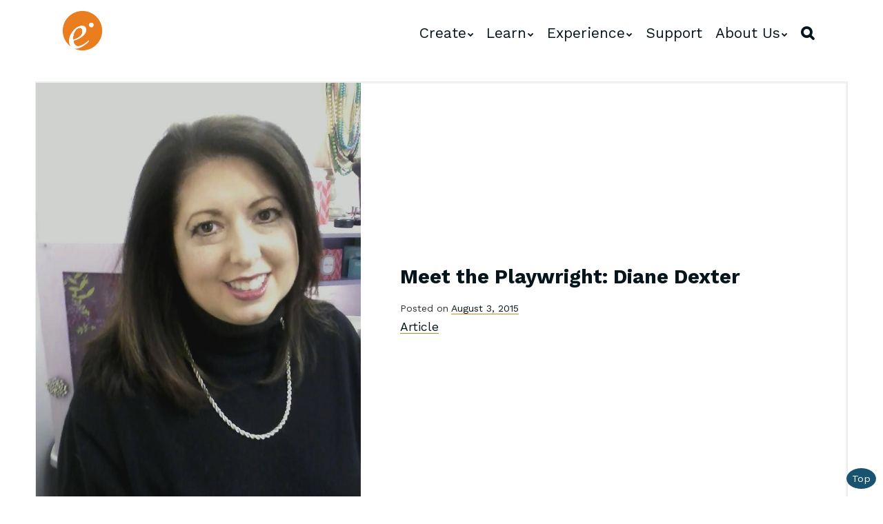

--- FILE ---
content_type: text/html; charset=UTF-8
request_url: https://www.essentialtheatre.com/meet-the-playwright-diane-dexter/
body_size: 15270
content:
<!doctype html>
<!-- paulirish.com/2008/conditional-stylesheets-vs-css-hacks-answer-neither/ -->
<!--[if lt IE 7]> <html class="no-js lt-ie9 lt-ie8 lt-ie7" lang="en-US" xmlns:og="http://opengraphprotocol.org/schema/" xmlns:fb="http://www.facebook.com/2008/fbml"> <![endif]-->
<!--[if IE 7]>    <html class="no-js lt-ie9 lt-ie8" lang="en-US" xmlns:og="http://opengraphprotocol.org/schema/" xmlns:fb="http://www.facebook.com/2008/fbml"> <![endif]-->
<!--[if IE 8]>    <html class="no-js lt-ie9" lang="en-US" xmlns:og="http://opengraphprotocol.org/schema/" xmlns:fb="http://www.facebook.com/2008/fbml"> <![endif]-->
<!-- Consider adding a manifest.appcache: h5bp.com/d/Offline -->
<!--[if gt IE 8]><!--> <html class="no-js" lang="en-US" xmlns:og="http://opengraphprotocol.org/schema/" xmlns:fb="http://www.facebook.com/2008/fbml"> <!--<![endif]-->


<head>
	<meta charset="UTF-8" />
	<!-- Always force latest IE rendering engine (even in intranet) & Chrome Frame -->
	<meta http-equiv="X-UA-Compatible" content="IE=edge,chrome=1">
<!-- moved to functions <link rel="stylesheet" href="https://maxcdn.bootstrapcdn.com/font-awesome/4.5.0/css/font-awesome.min.css">-->
	<meta http-equiv="cleartype" content="on">

   <!--favicon multiple platforms (realfavicongenerator.net) -->

<link rel="apple-touch-icon" sizes="180x180" href="/apple-touch-icon.png">
<link rel="icon" type="image/png" sizes="32x32" href="/favicon-32x32.png">
<link rel="icon" type="image/png" sizes="16x16" href="/favicon-16x16.png">
<link rel="manifest" href="/site.webmanifest">
<link rel="mask-icon" href="/safari-pinned-tab.svg" color="#e67100">
<meta name="msapplication-TileColor" content="#2b5797">
<meta name="theme-color" content="#ffffff">
	<!-- Responsive and mobile friendly stuff -->
	<meta name="HandheldFriendly" content="True">
	<meta name="MobileOptimized" content="320">
	<meta name="viewport" content="width=device-width, initial-scale=1, shrink-to-fit=no">
    <!-- SET GOOGLE FONT -->


	<link rel="profile" href="http://gmpg.org/xfn/11" />
	<link rel="pingback" href="https://www.essentialtheatre.com/site/xmlrpc.php" />

	<title>Meet the Playwright: Diane Dexter &#8211; Essential Theatre</title>
<link data-rocket-prefetch href="https://fonts.googleapis.com" rel="dns-prefetch">
<link data-rocket-prefetch href="https://maxcdn.bootstrapcdn.com" rel="dns-prefetch">
<link data-rocket-prefetch href="https://unpkg.com" rel="dns-prefetch">
<link data-rocket-preload as="style" href="https://fonts.googleapis.com/css2?family=Work+Sans:ital,wght@0,400;0,700;0,900;1,400&#038;display=swap" rel="preload">
<link href="https://fonts.googleapis.com/css2?family=Work+Sans:ital,wght@0,400;0,700;0,900;1,400&#038;display=swap" media="print" onload="this.media=&#039;all&#039;" rel="stylesheet">
<noscript><link rel="stylesheet" href="https://fonts.googleapis.com/css2?family=Work+Sans:ital,wght@0,400;0,700;0,900;1,400&#038;display=swap"></noscript><link rel="preload" data-rocket-preload as="image" href="https://www.essentialtheatre.com/essential-new/wp-content/uploads/2015/08/1480607_10202050088986813_527312119_n-374x500.jpg" fetchpriority="high">
<meta name='robots' content='max-image-preview:large' />
<link rel='dns-prefetch' href='//maxcdn.bootstrapcdn.com' />
<link href='https://fonts.gstatic.com' crossorigin rel='preconnect' />
<link rel="alternate" type="application/rss+xml" title="Essential Theatre &raquo; Feed" href="https://www.essentialtheatre.com/feed/" />
<link rel="alternate" type="application/rss+xml" title="Essential Theatre &raquo; Comments Feed" href="https://www.essentialtheatre.com/comments/feed/" />
<link rel="alternate" title="oEmbed (JSON)" type="application/json+oembed" href="https://www.essentialtheatre.com/wp-json/oembed/1.0/embed?url=https%3A%2F%2Fwww.essentialtheatre.com%2Fmeet-the-playwright-diane-dexter%2F" />
<link rel="alternate" title="oEmbed (XML)" type="text/xml+oembed" href="https://www.essentialtheatre.com/wp-json/oembed/1.0/embed?url=https%3A%2F%2Fwww.essentialtheatre.com%2Fmeet-the-playwright-diane-dexter%2F&#038;format=xml" />
<meta property="og:site_name" content="Essential Theatre"/><meta property="og:title" content="Meet the Playwright: Diane Dexter"/><meta property="og:type" content="article"/><meta property="og:url" content="https://www.essentialtheatre.com/meet-the-playwright-diane-dexter/"/><meta property="og:image" content="https://www.essentialtheatre.com/site/wp-content/uploads/2015/08/1480607_10202050088986813_527312119_n.jpg"/><meta property="og:image:width" content="718"/><meta property="og:image:height" content="960"/><style id='wp-img-auto-sizes-contain-inline-css' type='text/css'>
img:is([sizes=auto i],[sizes^="auto," i]){contain-intrinsic-size:3000px 1500px}
/*# sourceURL=wp-img-auto-sizes-contain-inline-css */
</style>
<style id='wp-emoji-styles-inline-css' type='text/css'>

	img.wp-smiley, img.emoji {
		display: inline !important;
		border: none !important;
		box-shadow: none !important;
		height: 1em !important;
		width: 1em !important;
		margin: 0 0.07em !important;
		vertical-align: -0.1em !important;
		background: none !important;
		padding: 0 !important;
	}
/*# sourceURL=wp-emoji-styles-inline-css */
</style>
<style id='wp-block-library-inline-css' type='text/css'>
:root{--wp-block-synced-color:#7a00df;--wp-block-synced-color--rgb:122,0,223;--wp-bound-block-color:var(--wp-block-synced-color);--wp-editor-canvas-background:#ddd;--wp-admin-theme-color:#007cba;--wp-admin-theme-color--rgb:0,124,186;--wp-admin-theme-color-darker-10:#006ba1;--wp-admin-theme-color-darker-10--rgb:0,107,160.5;--wp-admin-theme-color-darker-20:#005a87;--wp-admin-theme-color-darker-20--rgb:0,90,135;--wp-admin-border-width-focus:2px}@media (min-resolution:192dpi){:root{--wp-admin-border-width-focus:1.5px}}.wp-element-button{cursor:pointer}:root .has-very-light-gray-background-color{background-color:#eee}:root .has-very-dark-gray-background-color{background-color:#313131}:root .has-very-light-gray-color{color:#eee}:root .has-very-dark-gray-color{color:#313131}:root .has-vivid-green-cyan-to-vivid-cyan-blue-gradient-background{background:linear-gradient(135deg,#00d084,#0693e3)}:root .has-purple-crush-gradient-background{background:linear-gradient(135deg,#34e2e4,#4721fb 50%,#ab1dfe)}:root .has-hazy-dawn-gradient-background{background:linear-gradient(135deg,#faaca8,#dad0ec)}:root .has-subdued-olive-gradient-background{background:linear-gradient(135deg,#fafae1,#67a671)}:root .has-atomic-cream-gradient-background{background:linear-gradient(135deg,#fdd79a,#004a59)}:root .has-nightshade-gradient-background{background:linear-gradient(135deg,#330968,#31cdcf)}:root .has-midnight-gradient-background{background:linear-gradient(135deg,#020381,#2874fc)}:root{--wp--preset--font-size--normal:16px;--wp--preset--font-size--huge:42px}.has-regular-font-size{font-size:1em}.has-larger-font-size{font-size:2.625em}.has-normal-font-size{font-size:var(--wp--preset--font-size--normal)}.has-huge-font-size{font-size:var(--wp--preset--font-size--huge)}.has-text-align-center{text-align:center}.has-text-align-left{text-align:left}.has-text-align-right{text-align:right}.has-fit-text{white-space:nowrap!important}#end-resizable-editor-section{display:none}.aligncenter{clear:both}.items-justified-left{justify-content:flex-start}.items-justified-center{justify-content:center}.items-justified-right{justify-content:flex-end}.items-justified-space-between{justify-content:space-between}.screen-reader-text{border:0;clip-path:inset(50%);height:1px;margin:-1px;overflow:hidden;padding:0;position:absolute;width:1px;word-wrap:normal!important}.screen-reader-text:focus{background-color:#ddd;clip-path:none;color:#444;display:block;font-size:1em;height:auto;left:5px;line-height:normal;padding:15px 23px 14px;text-decoration:none;top:5px;width:auto;z-index:100000}html :where(.has-border-color){border-style:solid}html :where([style*=border-top-color]){border-top-style:solid}html :where([style*=border-right-color]){border-right-style:solid}html :where([style*=border-bottom-color]){border-bottom-style:solid}html :where([style*=border-left-color]){border-left-style:solid}html :where([style*=border-width]){border-style:solid}html :where([style*=border-top-width]){border-top-style:solid}html :where([style*=border-right-width]){border-right-style:solid}html :where([style*=border-bottom-width]){border-bottom-style:solid}html :where([style*=border-left-width]){border-left-style:solid}html :where(img[class*=wp-image-]){height:auto;max-width:100%}:where(figure){margin:0 0 1em}html :where(.is-position-sticky){--wp-admin--admin-bar--position-offset:var(--wp-admin--admin-bar--height,0px)}@media screen and (max-width:600px){html :where(.is-position-sticky){--wp-admin--admin-bar--position-offset:0px}}

/*# sourceURL=wp-block-library-inline-css */
</style><style id='wp-block-heading-inline-css' type='text/css'>
h1:where(.wp-block-heading).has-background,h2:where(.wp-block-heading).has-background,h3:where(.wp-block-heading).has-background,h4:where(.wp-block-heading).has-background,h5:where(.wp-block-heading).has-background,h6:where(.wp-block-heading).has-background{padding:1.25em 2.375em}h1.has-text-align-left[style*=writing-mode]:where([style*=vertical-lr]),h1.has-text-align-right[style*=writing-mode]:where([style*=vertical-rl]),h2.has-text-align-left[style*=writing-mode]:where([style*=vertical-lr]),h2.has-text-align-right[style*=writing-mode]:where([style*=vertical-rl]),h3.has-text-align-left[style*=writing-mode]:where([style*=vertical-lr]),h3.has-text-align-right[style*=writing-mode]:where([style*=vertical-rl]),h4.has-text-align-left[style*=writing-mode]:where([style*=vertical-lr]),h4.has-text-align-right[style*=writing-mode]:where([style*=vertical-rl]),h5.has-text-align-left[style*=writing-mode]:where([style*=vertical-lr]),h5.has-text-align-right[style*=writing-mode]:where([style*=vertical-rl]),h6.has-text-align-left[style*=writing-mode]:where([style*=vertical-lr]),h6.has-text-align-right[style*=writing-mode]:where([style*=vertical-rl]){rotate:180deg}
/*# sourceURL=https://www.essentialtheatre.com/site/wp-includes/blocks/heading/style.min.css */
</style>
<style id='wp-block-group-inline-css' type='text/css'>
.wp-block-group{box-sizing:border-box}:where(.wp-block-group.wp-block-group-is-layout-constrained){position:relative}
/*# sourceURL=https://www.essentialtheatre.com/site/wp-includes/blocks/group/style.min.css */
</style>
<style id='wp-block-paragraph-inline-css' type='text/css'>
.is-small-text{font-size:.875em}.is-regular-text{font-size:1em}.is-large-text{font-size:2.25em}.is-larger-text{font-size:3em}.has-drop-cap:not(:focus):first-letter{float:left;font-size:8.4em;font-style:normal;font-weight:100;line-height:.68;margin:.05em .1em 0 0;text-transform:uppercase}body.rtl .has-drop-cap:not(:focus):first-letter{float:none;margin-left:.1em}p.has-drop-cap.has-background{overflow:hidden}:root :where(p.has-background){padding:1.25em 2.375em}:where(p.has-text-color:not(.has-link-color)) a{color:inherit}p.has-text-align-left[style*="writing-mode:vertical-lr"],p.has-text-align-right[style*="writing-mode:vertical-rl"]{rotate:180deg}
/*# sourceURL=https://www.essentialtheatre.com/site/wp-includes/blocks/paragraph/style.min.css */
</style>
<style id='global-styles-inline-css' type='text/css'>
:root{--wp--preset--aspect-ratio--square: 1;--wp--preset--aspect-ratio--4-3: 4/3;--wp--preset--aspect-ratio--3-4: 3/4;--wp--preset--aspect-ratio--3-2: 3/2;--wp--preset--aspect-ratio--2-3: 2/3;--wp--preset--aspect-ratio--16-9: 16/9;--wp--preset--aspect-ratio--9-16: 9/16;--wp--preset--color--black: #000000;--wp--preset--color--cyan-bluish-gray: #abb8c3;--wp--preset--color--white: #ffffff;--wp--preset--color--pale-pink: #f78da7;--wp--preset--color--vivid-red: #cf2e2e;--wp--preset--color--luminous-vivid-orange: #ff6900;--wp--preset--color--luminous-vivid-amber: #fcb900;--wp--preset--color--light-green-cyan: #7bdcb5;--wp--preset--color--vivid-green-cyan: #00d084;--wp--preset--color--pale-cyan-blue: #8ed1fc;--wp--preset--color--vivid-cyan-blue: #0693e3;--wp--preset--color--vivid-purple: #9b51e0;--wp--preset--gradient--vivid-cyan-blue-to-vivid-purple: linear-gradient(135deg,rgb(6,147,227) 0%,rgb(155,81,224) 100%);--wp--preset--gradient--light-green-cyan-to-vivid-green-cyan: linear-gradient(135deg,rgb(122,220,180) 0%,rgb(0,208,130) 100%);--wp--preset--gradient--luminous-vivid-amber-to-luminous-vivid-orange: linear-gradient(135deg,rgb(252,185,0) 0%,rgb(255,105,0) 100%);--wp--preset--gradient--luminous-vivid-orange-to-vivid-red: linear-gradient(135deg,rgb(255,105,0) 0%,rgb(207,46,46) 100%);--wp--preset--gradient--very-light-gray-to-cyan-bluish-gray: linear-gradient(135deg,rgb(238,238,238) 0%,rgb(169,184,195) 100%);--wp--preset--gradient--cool-to-warm-spectrum: linear-gradient(135deg,rgb(74,234,220) 0%,rgb(151,120,209) 20%,rgb(207,42,186) 40%,rgb(238,44,130) 60%,rgb(251,105,98) 80%,rgb(254,248,76) 100%);--wp--preset--gradient--blush-light-purple: linear-gradient(135deg,rgb(255,206,236) 0%,rgb(152,150,240) 100%);--wp--preset--gradient--blush-bordeaux: linear-gradient(135deg,rgb(254,205,165) 0%,rgb(254,45,45) 50%,rgb(107,0,62) 100%);--wp--preset--gradient--luminous-dusk: linear-gradient(135deg,rgb(255,203,112) 0%,rgb(199,81,192) 50%,rgb(65,88,208) 100%);--wp--preset--gradient--pale-ocean: linear-gradient(135deg,rgb(255,245,203) 0%,rgb(182,227,212) 50%,rgb(51,167,181) 100%);--wp--preset--gradient--electric-grass: linear-gradient(135deg,rgb(202,248,128) 0%,rgb(113,206,126) 100%);--wp--preset--gradient--midnight: linear-gradient(135deg,rgb(2,3,129) 0%,rgb(40,116,252) 100%);--wp--preset--font-size--small: 13px;--wp--preset--font-size--medium: 20px;--wp--preset--font-size--large: 36px;--wp--preset--font-size--x-large: 42px;--wp--preset--spacing--20: 0.44rem;--wp--preset--spacing--30: 0.67rem;--wp--preset--spacing--40: 1rem;--wp--preset--spacing--50: 1.5rem;--wp--preset--spacing--60: 2.25rem;--wp--preset--spacing--70: 3.38rem;--wp--preset--spacing--80: 5.06rem;--wp--preset--shadow--natural: 6px 6px 9px rgba(0, 0, 0, 0.2);--wp--preset--shadow--deep: 12px 12px 50px rgba(0, 0, 0, 0.4);--wp--preset--shadow--sharp: 6px 6px 0px rgba(0, 0, 0, 0.2);--wp--preset--shadow--outlined: 6px 6px 0px -3px rgb(255, 255, 255), 6px 6px rgb(0, 0, 0);--wp--preset--shadow--crisp: 6px 6px 0px rgb(0, 0, 0);}:where(.is-layout-flex){gap: 0.5em;}:where(.is-layout-grid){gap: 0.5em;}body .is-layout-flex{display: flex;}.is-layout-flex{flex-wrap: wrap;align-items: center;}.is-layout-flex > :is(*, div){margin: 0;}body .is-layout-grid{display: grid;}.is-layout-grid > :is(*, div){margin: 0;}:where(.wp-block-columns.is-layout-flex){gap: 2em;}:where(.wp-block-columns.is-layout-grid){gap: 2em;}:where(.wp-block-post-template.is-layout-flex){gap: 1.25em;}:where(.wp-block-post-template.is-layout-grid){gap: 1.25em;}.has-black-color{color: var(--wp--preset--color--black) !important;}.has-cyan-bluish-gray-color{color: var(--wp--preset--color--cyan-bluish-gray) !important;}.has-white-color{color: var(--wp--preset--color--white) !important;}.has-pale-pink-color{color: var(--wp--preset--color--pale-pink) !important;}.has-vivid-red-color{color: var(--wp--preset--color--vivid-red) !important;}.has-luminous-vivid-orange-color{color: var(--wp--preset--color--luminous-vivid-orange) !important;}.has-luminous-vivid-amber-color{color: var(--wp--preset--color--luminous-vivid-amber) !important;}.has-light-green-cyan-color{color: var(--wp--preset--color--light-green-cyan) !important;}.has-vivid-green-cyan-color{color: var(--wp--preset--color--vivid-green-cyan) !important;}.has-pale-cyan-blue-color{color: var(--wp--preset--color--pale-cyan-blue) !important;}.has-vivid-cyan-blue-color{color: var(--wp--preset--color--vivid-cyan-blue) !important;}.has-vivid-purple-color{color: var(--wp--preset--color--vivid-purple) !important;}.has-black-background-color{background-color: var(--wp--preset--color--black) !important;}.has-cyan-bluish-gray-background-color{background-color: var(--wp--preset--color--cyan-bluish-gray) !important;}.has-white-background-color{background-color: var(--wp--preset--color--white) !important;}.has-pale-pink-background-color{background-color: var(--wp--preset--color--pale-pink) !important;}.has-vivid-red-background-color{background-color: var(--wp--preset--color--vivid-red) !important;}.has-luminous-vivid-orange-background-color{background-color: var(--wp--preset--color--luminous-vivid-orange) !important;}.has-luminous-vivid-amber-background-color{background-color: var(--wp--preset--color--luminous-vivid-amber) !important;}.has-light-green-cyan-background-color{background-color: var(--wp--preset--color--light-green-cyan) !important;}.has-vivid-green-cyan-background-color{background-color: var(--wp--preset--color--vivid-green-cyan) !important;}.has-pale-cyan-blue-background-color{background-color: var(--wp--preset--color--pale-cyan-blue) !important;}.has-vivid-cyan-blue-background-color{background-color: var(--wp--preset--color--vivid-cyan-blue) !important;}.has-vivid-purple-background-color{background-color: var(--wp--preset--color--vivid-purple) !important;}.has-black-border-color{border-color: var(--wp--preset--color--black) !important;}.has-cyan-bluish-gray-border-color{border-color: var(--wp--preset--color--cyan-bluish-gray) !important;}.has-white-border-color{border-color: var(--wp--preset--color--white) !important;}.has-pale-pink-border-color{border-color: var(--wp--preset--color--pale-pink) !important;}.has-vivid-red-border-color{border-color: var(--wp--preset--color--vivid-red) !important;}.has-luminous-vivid-orange-border-color{border-color: var(--wp--preset--color--luminous-vivid-orange) !important;}.has-luminous-vivid-amber-border-color{border-color: var(--wp--preset--color--luminous-vivid-amber) !important;}.has-light-green-cyan-border-color{border-color: var(--wp--preset--color--light-green-cyan) !important;}.has-vivid-green-cyan-border-color{border-color: var(--wp--preset--color--vivid-green-cyan) !important;}.has-pale-cyan-blue-border-color{border-color: var(--wp--preset--color--pale-cyan-blue) !important;}.has-vivid-cyan-blue-border-color{border-color: var(--wp--preset--color--vivid-cyan-blue) !important;}.has-vivid-purple-border-color{border-color: var(--wp--preset--color--vivid-purple) !important;}.has-vivid-cyan-blue-to-vivid-purple-gradient-background{background: var(--wp--preset--gradient--vivid-cyan-blue-to-vivid-purple) !important;}.has-light-green-cyan-to-vivid-green-cyan-gradient-background{background: var(--wp--preset--gradient--light-green-cyan-to-vivid-green-cyan) !important;}.has-luminous-vivid-amber-to-luminous-vivid-orange-gradient-background{background: var(--wp--preset--gradient--luminous-vivid-amber-to-luminous-vivid-orange) !important;}.has-luminous-vivid-orange-to-vivid-red-gradient-background{background: var(--wp--preset--gradient--luminous-vivid-orange-to-vivid-red) !important;}.has-very-light-gray-to-cyan-bluish-gray-gradient-background{background: var(--wp--preset--gradient--very-light-gray-to-cyan-bluish-gray) !important;}.has-cool-to-warm-spectrum-gradient-background{background: var(--wp--preset--gradient--cool-to-warm-spectrum) !important;}.has-blush-light-purple-gradient-background{background: var(--wp--preset--gradient--blush-light-purple) !important;}.has-blush-bordeaux-gradient-background{background: var(--wp--preset--gradient--blush-bordeaux) !important;}.has-luminous-dusk-gradient-background{background: var(--wp--preset--gradient--luminous-dusk) !important;}.has-pale-ocean-gradient-background{background: var(--wp--preset--gradient--pale-ocean) !important;}.has-electric-grass-gradient-background{background: var(--wp--preset--gradient--electric-grass) !important;}.has-midnight-gradient-background{background: var(--wp--preset--gradient--midnight) !important;}.has-small-font-size{font-size: var(--wp--preset--font-size--small) !important;}.has-medium-font-size{font-size: var(--wp--preset--font-size--medium) !important;}.has-large-font-size{font-size: var(--wp--preset--font-size--large) !important;}.has-x-large-font-size{font-size: var(--wp--preset--font-size--x-large) !important;}
/*# sourceURL=global-styles-inline-css */
</style>

<style id='classic-theme-styles-inline-css' type='text/css'>
/*! This file is auto-generated */
.wp-block-button__link{color:#fff;background-color:#32373c;border-radius:9999px;box-shadow:none;text-decoration:none;padding:calc(.667em + 2px) calc(1.333em + 2px);font-size:1.125em}.wp-block-file__button{background:#32373c;color:#fff;text-decoration:none}
/*# sourceURL=/wp-includes/css/classic-themes.min.css */
</style>
<link rel='stylesheet' id='awsm-team-css-css' href='https://www.essentialtheatre.com/site/wp-content/plugins/awsm-team-pro/css/team.min.css?ver=1.11.2' type='text/css' media='all' />
<link rel='stylesheet' id='normalize-css' href='https://www.essentialtheatre.com/site/wp-content/themes/dsquark-20/css/normalize.css?ver=3.0.2' type='text/css' media='all' />
<link rel='stylesheet' id='fontawesome-css' href='https://maxcdn.bootstrapcdn.com/font-awesome/4.5.0/css/font-awesome.min.css?ver=4.5.0' type='text/css' media='all' />
<link rel='stylesheet' id='gridsystem-css' href='https://www.essentialtheatre.com/site/wp-content/themes/dsquark-20/css/grid.css?ver=1.0.0' type='text/css' media='all' />
<link rel='stylesheet' id='style-css' href='https://www.essentialtheatre.com/site/wp-content/themes/dsquark-20/style.css?ver=6.9' type='text/css' media='all' />
<link rel='stylesheet' id='plugin-styles-css' href='https://www.essentialtheatre.com/site/wp-content/plugins/ds-theme-customisations-master/custom/dsstyle.css?ver=1752514041' type='text/css' media='all' />
<script type="text/javascript" src="https://www.essentialtheatre.com/site/wp-includes/js/jquery/jquery.min.js?ver=3.7.1" id="jquery-core-js"></script>
<script type="text/javascript" src="https://www.essentialtheatre.com/site/wp-includes/js/jquery/jquery-migrate.min.js?ver=3.4.1" id="jquery-migrate-js"></script>
<script type="text/javascript" src="https://www.essentialtheatre.com/site/wp-content/themes/dsquark-20/js/modernizr-2.8.3-min.js?ver=2.8.3" id="modernizr-js"></script>
<link rel="https://api.w.org/" href="https://www.essentialtheatre.com/wp-json/" /><link rel="alternate" title="JSON" type="application/json" href="https://www.essentialtheatre.com/wp-json/wp/v2/posts/1766" /><link rel="EditURI" type="application/rsd+xml" title="RSD" href="https://www.essentialtheatre.com/site/xmlrpc.php?rsd" />
<meta name="generator" content="WordPress 6.9" />
<link rel="canonical" href="https://www.essentialtheatre.com/meet-the-playwright-diane-dexter/" />
<link rel='shortlink' href='https://www.essentialtheatre.com/?p=1766' />

<style>

.smallprint { text-align: center; }
</style>
<style id="uagb-style-frontend-1766">.uag-blocks-common-selector{z-index:var(--z-index-desktop) !important}@media (max-width: 976px){.uag-blocks-common-selector{z-index:var(--z-index-tablet) !important}}@media (max-width: 767px){.uag-blocks-common-selector{z-index:var(--z-index-mobile) !important}}
</style>		<style type="text/css" id="wp-custom-css">
			#userdata_1_field_7.file_userdata_message{
   
    height: 120px;

}
div.file_userdata_container {

    padding-bottom: 5px;
}

figure.statesquare figcaption {
	display:none;
}
.stateoutline figcaption {
	display:none;
}

div.wpforms-container-full .wpforms-form input.wpforms-field-medium, div.wpforms-container-full .wpforms-form select.wpforms-field-medium, div.wpforms-container-full .wpforms-form .wpforms-field-row.wpforms-field-medium {
    max-width: 100%;
}
h6.wp-block-heading.has-text-align-center.has-14-font-size {
    text-transform: uppercase;
}

#primary {
    margin-top: -2px;
}

div.wpforms-container-full .wpforms-form input[type=submit], div.wpforms-container-full .wpforms-form button[type=submit], div.wpforms-container-full .wpforms-form .wpforms-page-button {
    border-bottom: inherit;
    background: #006FA1;
    color: white;
    border-radius: 6px !important;
}

div.wpforms-container-full .wpforms-form input[type=submit]:hover, div.wpforms-container-full .wpforms-form input[type=submit]:focus, div.wpforms-container-full .wpforms-form input[type=submit]:active, div.wpforms-container-full .wpforms-form button[type=submit]:hover, div.wpforms-container-full .wpforms-form button[type=submit]:focus, div.wpforms-container-full .wpforms-form button[type=submit]:active, div.wpforms-container-full .wpforms-form .wpforms-page-button:hover, div.wpforms-container-full .wpforms-form .wpforms-page-button:active, div.wpforms-container-full .wpforms-form .wpforms-page-button:focus{
    background: #EA7D1E;
    color: white;
    border-radius: 6px;
}

#happening .entry-content article {
    padding: 0;
     max-width: 100%;
}
#masthead img.normal {
   max-height:59px
   
}

.home #maincontentcontainer, #maincontentcontainer {
    padding-top: 120px;
}

figure.wp-block-embed.aligncenter.is-type-video.is-provider-youtube.wp-block-embed-youtube.wp-embed-aspect-16-9.wp-has-aspect-ratio {
    text-align: center;
}

#sponsors .imggallery, .sponsorsect .imggallery {
    flex-wrap: wrap;
    gap: 15px;
}

.wp-block-cover.supportcover {
	aspect-ratio: 1/1;
	
}
.wp-block-cover.supportcover img {
	transition: all .3s ease;
	
}

.wp-block-cover.supportcover:hover img {
	 transform: scale(1.2);
	
}
.wp-block-cover.supportcover a {
	border-bottom:0px;
	Font-size:1.2em;
	padding:4em 0;
	
}

.wp-block-gallery.has-nested-images.uag-masonry  figure.wp-block-image figcaption {
	background:transparent;
	position:relative;
	color:black;
}
.supporttop {
	margin-top: 2em;
	border: 1px solid #EA7D1E;
	padding: 3em 2em 4em 2em
}
.supportboxes {
padding: 2em;
	margin-top	: -80px
}
.supportboxes .wp-block-column{
-webkit-box-shadow: -1px 4px 37px -14px rgba(219,190,160,1);
-moz-box-shadow: -1px 4px 37px -14px rgba(219,190,160,1);
box-shadow: -1px 4px 37px -14px rgba(219,190,160,1);
	background:white;
	padding:2.4em 1em
}
figure.aligncenter figcaption {text-align: center;}		</style>
		      <!-- AOS stylesheet and js -->
  <link rel="stylesheet" href="https://unpkg.com/aos@next/dist/aos.css" />


<meta name="generator" content="WP Rocket 3.20.1.2" data-wpr-features="wpr_preconnect_external_domains wpr_oci wpr_preload_links wpr_desktop" /></head>

<body class="wp-singular post-template-default single single-post postid-1766 single-format-standard wp-theme-dsquark-20">
<div  id="paddingtop"></div>
<div  id="wrapper" class="hfeed site">


	

	<div  id="headercontainer">
	
		<header  id="masthead" class="site-size site-header row" role="banner">
	
		
			<a href="https://www.essentialtheatre.com/" title="Essential Theatre" rel="home">		</a>

			<div class="flexcontainer col grid_12_of_12 site-title ">



            				<h1>
					<a href="https://www.essentialtheatre.com/"  title="Essential Theatre" rel="home" id="logo-link">
													<img class="normal mainlogo" src="https://www.essentialtheatre.com/site/wp-content/uploads/2025/04/e-900x900-ALPHA.png" alt="Essential Theatre - home" height="900" width="900" alt="" />
																	</a>
				</h1>
				<script>
					document.addEventListener('DOMContentLoaded', function() {
						var logoLink = document.getElementById('logo-link');
						logoLink.addEventListener('contextmenu', function(e) {
							e.preventDefault(); // Prevent the default context menu

							// Show a custom popup message
							alert("To get a copy of our logo, please visit https://www.essentialtheatre.com/logo-branding/");
						});
					});
				</script>
                 				
				<!-- hamburger menu -->
				<div class="menucont">
				
								<input id="burger" type="checkbox"  />
								<label for="burger">
					<span></span>
					<span></span>
					<span></span>
				</label>
				
				<nav id="site-navigation" class="main-navigation" role="navigation">
					<h3 class="menu-toggle assistive-text">Menu</h3>
					<div class="assistive-text skip-link"><a href="#content" title="Skip to content">Skip to content</a></div>
					

					<div class="menu-main-top-container"><ul id="menu-main-top" class="nav-menu"><li id="menu-item-8378" class="menu-item menu-item-type-post_type menu-item-object-page menu-item-has-children menu-parent-item menu-item-8378"><a href="https://www.essentialtheatre.com/create/">Create</a>
<ul class="sub-menu">
	<li id="menu-item-8389" class="menu-item menu-item-type-post_type menu-item-object-page menu-item-8389"><a href="https://www.essentialtheatre.com/playwriting-competition/">Playwriting Competition</a></li>
</ul>
</li>
<li id="menu-item-8379" class="menu-item menu-item-type-post_type menu-item-object-page menu-item-has-children menu-parent-item menu-item-8379"><a href="https://www.essentialtheatre.com/learn/">Learn</a>
<ul class="sub-menu">
	<li id="menu-item-8345" class="menu-item menu-item-type-custom menu-item-object-custom menu-item-8345"><a href="https://www.essentialtheatre.com/learn#coursesforwriters">Courses for Writers</a></li>
	<li id="menu-item-8346" class="menu-item menu-item-type-custom menu-item-object-custom menu-item-8346"><a href="https://www.essentialtheatre.com/learn#resourcesforteachers">Resources for Teachers</a></li>
</ul>
</li>
<li id="menu-item-8383" class="menu-item menu-item-type-post_type menu-item-object-page menu-item-has-children menu-parent-item menu-item-8383"><a href="https://www.essentialtheatre.com/experience-2/">Experience</a>
<ul class="sub-menu">
	<li id="menu-item-8738" class="menu-item menu-item-type-post_type menu-item-object-page menu-item-8738"><a href="https://www.essentialtheatre.com/2025-festival/">2025 Festival</a></li>
	<li id="menu-item-8388" class="menu-item menu-item-type-post_type menu-item-object-page menu-item-8388"><a href="https://www.essentialtheatre.com/bare-essentials-play-readings/">Bare Essentials Play Readings</a></li>
</ul>
</li>
<li id="menu-item-8380" class="menu-item menu-item-type-post_type menu-item-object-page menu-item-8380"><a href="https://www.essentialtheatre.com/support/">Support</a></li>
<li id="menu-item-8381" class="has-mega-menu menu-item menu-item-type-post_type menu-item-object-page menu-item-has-children menu-parent-item menu-item-8381"><a href="https://www.essentialtheatre.com/about-us/">About Us</a>
<ul class="sub-menu">
	<li id="menu-item-8988" class="menu-item menu-item-type-custom menu-item-object-custom menu-item-8988"><a href="https://www.essentialtheatre.com/about-us/#Our-Team">Meet our Team</a></li>
	<li id="menu-item-8384" class="menu-item menu-item-type-post_type menu-item-object-page menu-item-8384"><a href="https://www.essentialtheatre.com/production-history/">Production History</a></li>
	<li id="menu-item-8382" class="mega-menu-column menu-item menu-item-type-post_type menu-item-object-page menu-item-8382"><a href="https://www.essentialtheatre.com/equity-diversity-and-inclusion-action-plan/">Equity, Diversity and Inclusion Action Plan</a></li>
	<li id="menu-item-8387" class="menu-item menu-item-type-post_type menu-item-object-page menu-item-8387"><a href="https://www.essentialtheatre.com/affiliations/">Affiliations</a></li>
	<li id="menu-item-8385" class="menu-item menu-item-type-post_type menu-item-object-page menu-item-8385"><a href="https://www.essentialtheatre.com/our-supporters/">Our Funders and Supporters</a></li>
	<li id="menu-item-8391" class="menu-item menu-item-type-post_type menu-item-object-page menu-item-8391"><a href="https://www.essentialtheatre.com/logo-branding/">Essential Theatre Logo &#038; Branding</a></li>
</ul>
</li>
<li class="search search-wpb"><a class="search-icon"><i class="fas fa-search"></i></a><div style="display:none;" class="wpbsearchform"><section class="search searchform"><form role="search" method="get" id="searchform" action="https://www.essentialtheatre.com/" >
    <label class="screen-reader-text" for="s"></label>
     <input type="search" value="" name="s" id="s" placeholder="Search text here" />
     <input type="submit" id="searchsubmit" value="Search" />
     </form></section></div></li></ul></div>                    

				</nav> <!-- /.site-navigation.main-navigation -->
				
				</div><!-- end hamburger menu -->
			</div> <!-- /.col.grid_7_of_12 -->
		</header> <!-- /#masthead.site-header.row -->

	</div> <!-- /#headercontainer -->

	  



		



   	
	<div class="nobanner" ></div>
	

	<div id="maincontentcontainer" class=" maincontent" >
		

	<div  id="primary" class="gridcontainer site-size site-content row" role="main">

			<div class="maincol col grid_12_of_12">
			
			
			
				                    
                    
	<article id="post-1766" class="pindex singlepost" >
		               


		
            	<div class="itemcontent flexcontainerx gridcontainer">
             <div class='itemphoto img-hover-zoom--brightness'>
                <img src='https://www.essentialtheatre.com/site/wp-content/uploads/2015/08/1480607_10202050088986813_527312119_n.jpg'>
            </div>
           

	

 <div id='metabox' class='itemmeta'>
       
         <h2 class="itemtitle">Meet the Playwright: Diane Dexter</h2>
        <div class="header-meta">Posted on <a href="https://www.essentialtheatre.com/meet-the-playwright-diane-dexter/"  class="post-date" title="posted on August 3, 2015 @ 3:18 pm" rel="bookmark"><time class="entry-date" datetime="2015-08-03T15:18:54+00:00" itemprop="datePublished">August 3, 2015</time></a></div> <span class="comments-link"><i class="fa fa-comment" aria-hidden="true"></i> <a href="https://www.essentialtheatre.com/meet-the-playwright-diane-dexter/#respond" title="Comment on Meet the Playwright: Diane Dexter">No Comments</a></span>              
        <ul class="post-categories">
	<li><a href="https://www.essentialtheatre.com/category/blogpost/" rel="category tag">Article</a></li></ul>     
        

             </div>
        
            <div class='itemfull'>
            <p><img fetchpriority="high" decoding="async" class="alignright  wp-image-1767" src="https://www.essentialtheatre.com/essential-new/wp-content/uploads/2015/08/1480607_10202050088986813_527312119_n-374x500.jpg" alt="1480607_10202050088986813_527312119_n" width="165" height="221" />Diane Dexter of Decatur, GA is the author of this week&#8217;s Bare Essentials reading, <em>Deli</em>. <em>Deli</em> is about a family that is trying to hang on to its business in the face of change. They are fighting declines in the neighborhood and fighting each other.</p>
<p><strong>Tell us a little bit about yourself and your inspiration for writing this play.<br />
</strong>I&#8217;m a professional journalist, and I live in Decatur with my husband, Jim, (who portrays Judge in the play) and our dog Emma. I grew up near Pittsburgh, Pennsylvania, and I saw a lot of thriving little towns go under, or almost go under, when the steel industry collapsed there in the 1980s. At the same time, regardless of the community, many mom-and-pop businesses have closed because there is no one to take them over; members of the next generation (like brothers Dan and Joey in the play) have a college education and simply don&#8217;t want to make the almost round-the-clock commitment that comes with owning a small business. The rise of chain stores has added another dimension, as they are able to sell at lower prices and make it harder for the little man to compete. I wanted to portray the struggle of a business trying to survive in the face of all these challenges.</p>
<p><strong>How did you get into writing plays?<br />
</strong>I&#8217;ve had the story in my head for around 30 years now, and I got into playwriting specifically to write it. Every year, my new year&#8217;s resolution was to write my play, and finally a couple years ago I took a class at the Alliance Theater to learn the craft and help me get going.</p>
<p><strong>What is the importance of staged readings in your own creative process and the development of your play? What do you hope to get out of this Bare Essentials reading process? </strong>Readings are everything in moving a play forward; it can look good on paper, but you have to physically hear it to know if it works. How do the words sound? Is the dialogue convincing? Are the conversations natural? I have the tremendous fortune of working with an extremely talented cast at Bare Essentials. They really bring the characters to life.</p>
<p><strong>Where else can we see your work?<br />
</strong><em>Deli</em>  will be performed by my synagogue, Congregation Bet Haverim, in December.</p>
<p style="text-align: center;">###</p>
<p><em>Deli </em>will be read at the <a href="https://essentialtheatre.com/locations/" target="_blank" rel="noopener">West End Performing Arts Center</a> on Tuesday,  August 4 at 7:30pm.</p>
<p>Directed by Joan McElroy and featuring the reading talents of Mike Carroll, Dan Brown, Travis Young, Travis Draper, Kerwin Thompson, Rial Ellsworth, James Connor, Jim Dexter, and Betty Mitchell.</p>
<p>All readings are free and open to the public, donations gladly accepted.</p>
             </div>      
        </div>



				
		

			
	        						
				
			</div> <!-- /.flex -->




		 <!-- /.entry-meta -->
	</article> <!-- /#post -->
					
							<nav role="navigation" id="nav-below" class="site-navigation post-navigation nav-single">
			<h3 class="assistive-text">Post navigation</h3>

			
				<div class="nav-previous"><a href="https://www.essentialtheatre.com/atlanta-theatre-buzz-says-attention-must-be-paid-to-old-ship-of-zion/" rel="prev"><span class="meta-nav"><i class="fa fa-angle-left"></i></span> Atlanta Theatre Buzz says &#8220;attention must be paid&#8221; to OLD SHIP OF ZION</a></div>				<div class="nav-next"><a href="https://www.essentialtheatre.com/on-the-way-downtown/" rel="next">&#8220;On the way downtown,&#8221; Eyedrum Art Exhibit at West End Performing Arts Center <span class="meta-nav"><i class="fa fa-angle-right"></i></span></a></div>
			
		</nav><!-- #nav-below -->
		
				
			</div> <!-- /.col.grid_8_of_12 -->
			
	</div> <!-- /#primary.site-content.row -->


				</div> <!-- /#maincontentcontainer ends -->	
       
	
	


	<div id="footercontainer" >
        <div  class="branding flexcontainer">
                   					<a href="https://www.essentialtheatre.com/" title="Essential Theatre" rel="home">
				
						
							<img class="ftrlogo" src="https://www.essentialtheatre.com/site/wp-content/themes/dsquark-20/images/e-logo-90.png" height="90" width="90" alt="essential theatre logo" />
										
						
					</a>

				</div>
		<footer  class="site-size site-footer row " role="contentinfo">

		 <div  class="flexcontainer-h">
															<div class="col grid_3_of_12">
							<div class="widget-area" role="complementary">
								<aside id="block-13" class="widget widget_block">
<h3 class="wp-block-heading">Essential Theatre</h3>
</aside><aside id="block-7" class="widget widget_block">
<div class="wp-block-group"><div class="wp-block-group__inner-container is-layout-flow wp-block-group-is-layout-flow">
<p>(404) 212-0815<br><a href="/cdn-cgi/l/email-protection" class="__cf_email__" data-cfemail="7f161119103f1a0c0c1a110b161e130b171a1e0b0d1a511c1012">[email&#160;protected]</a><br><a href="https://www.essentialtheatre.com/findusfestival/">Find Us</a><br><a href="https://www.essentialtheatre.com/work-with-us/">Work With Us</a><br><a href="https://www.essentialtheatre.com/old-pages/contact/">Contact</a></p>



<p>Get our <a href="https://www.essentialtheatre.com/logo-branding/" data-type="page" data-id="8065">Logo &amp; Branding</a></p>


<p><div class="social-media-icons"><ul><li><a href="https://twitter.com/ATL_Essential" title="Follow us on Twitter" target="_blank"><span class="fa-stack fa-lg"><i class="fa fa-square fa-stack-2x"></i><i class="fa fa-twitter fa-stack-1x fa-inverse"></i></span></a></li><li><a href="https://www.facebook.com/NewPlays" title="Friend us on Facebook" target="_blank"><span class="fa-stack fa-lg"><i class="fa fa-square fa-stack-2x"></i><i class="fa fa-facebook fa-stack-1x fa-inverse"></i></span></a></li><li><a href="https://www.linkedin.com/company/3291009/admin/" title="Connect with us on LinkedIn" target="_blank"><span class="fa-stack fa-lg"><i class="fa fa-square fa-stack-2x"></i><i class="fa fa-linkedin fa-stack-1x fa-inverse"></i></span></a></li><li><a href="https://www.youtube.com/channel/UCuz32W_JAAkTkF3KdvMwkGA" title="Subscribe to us on YouTube" target="_blank"><span class="fa-stack fa-lg"><i class="fa fa-square fa-stack-2x"></i><i class="fa fa-youtube fa-stack-1x fa-inverse"></i></span></a></li><li><a href="https://www.instagram.com/essentialtheatrega/" title="Follow us on Instagram" target="_blank"><span class="fa-stack fa-lg"><i class="fa fa-square fa-stack-2x"></i><i class="fa fa-instagram fa-stack-1x fa-inverse"></i></span></a></li><li><a href="/cdn-cgi/l/email-protection#20494e464f60455353454e5449414c544845415452450e434f4d" title="Contact Us" target="_blank"><span class="fa-stack fa-lg"><i class="fa fa-square fa-stack-2x"></i><i class="fa fa-envelope fa-stack-1x fa-inverse"></i></span></a></li></ul></div></p>


<p><a  class="etbutton" href="https://cdn.forms-content.sg-form.com/029a8d62-d9c0-11e9-b097-7aa9c398582f"><span>Join our Mailing List</span></a></p>
</div></div>
</aside>							</div>
						</div> <!-- /.col.grid_3_of_12 -->
											<div class="col grid_3_of_12">
							<div class="widget-area" role="complementary">
								<aside id="block-9" class="widget widget_block">
<h3 class="wp-block-heading">For Playwrights</h3>
</aside><aside id="block-8" class="widget widget_block"><p><div class="menu-footer-container"><ul id="menu-footer" class="menu"><li id="menu-item-8338" class="menu-item menu-item-type-custom menu-item-object-custom menu-item-8338"><a href="https://www.essentialtheatre.com/create/#PlaywritingCompetition">Playwriting Competition</a></li>
<li id="menu-item-8359" class="menu-item menu-item-type-post_type menu-item-object-page menu-item-8359"><a href="https://www.essentialtheatre.com/submit-a-play/">Submit a Play</a></li>
</ul></div></p>
</aside><aside id="block-11" class="widget widget_block">
<h3 class="wp-block-heading">Classes &amp; Learning</h3>
</aside><aside id="block-12" class="widget widget_block"><p><div class="menu-footer-2-container"><ul id="menu-footer-2" class="menu"><li id="menu-item-8342" class="menu-item menu-item-type-custom menu-item-object-custom menu-item-8342"><a href="https://www.essentialtheatre.com/learn/#coursesforwriters">Courses for Writers</a></li>
<li id="menu-item-8348" class="menu-item menu-item-type-custom menu-item-object-custom menu-item-8348"><a href="https://www.essentialtheatre.com/learn/#resourcesforteachers">Resources for Teachers</a></li>
</ul></div></p>
</aside>							</div>
						</div> <!-- /.col.grid_3_of_12 -->
											<div class="col grid_3_of_12">
							<div class="widget-area" role="complementary">
								<aside id="block-14" class="widget widget_block">
<h3 class="wp-block-heading">Annual Festival</h3>
</aside><aside id="block-15" class="widget widget_block"><p><div class="menu-footer-3-container"><ul id="menu-footer-3" class="menu"><li id="menu-item-8386" class="menu-item menu-item-type-post_type menu-item-object-page menu-item-8386"><a href="https://www.essentialtheatre.com/findusfestival/">Location</a></li>
<li id="menu-item-8739" class="menu-item menu-item-type-post_type menu-item-object-page menu-item-8739"><a href="https://www.essentialtheatre.com/2025-festival/">Dates</a></li>
<li id="menu-item-8333" class="menu-item menu-item-type-custom menu-item-object-custom menu-item-8333"><a href="https://www.tix.com/ticket-sales/essentialtheatre/709">Buy Tickets</a></li>
</ul></div></p>
</aside><aside id="block-16" class="widget widget_block">
<h3 class="wp-block-heading">Support Us</h3>
</aside><aside id="block-17" class="widget widget_block"><p><div class="menu-footer-4-container"><ul id="menu-footer-4" class="menu"><li id="menu-item-8360" class="menu-item menu-item-type-post_type menu-item-object-page menu-item-8360"><a href="https://www.essentialtheatre.com/volunteer/">Volunteer</a></li>
<li id="menu-item-8361" class="menu-item menu-item-type-post_type menu-item-object-page menu-item-8361"><a href="https://www.essentialtheatre.com/support/donate/">Donate</a></li>
</ul></div></p>
</aside>							</div>
						</div> <!-- /.col.grid_3_of_12 -->
											<div class="col grid_3_of_12">
							<div class="widget-area" role="complementary">
								<aside id="block-20" class="widget widget_block">
<h3 class="wp-block-heading">Our History &amp; Mission</h3>
</aside><aside id="block-19" class="widget widget_block widget_text">
<p>Essential Theatre is the longest-running theatre exclusively dedicated to supporting the work of Georgia playwrights. Our mission is to nurture and produce new works by Georgia playwrights and to enrich our audience’s experience by actively engaging them in the process.</p>
</aside><aside id="block-18" class="widget widget_block widget_text">
<p>Since the first<strong> </strong>Essential Play Festival in 1999, we’ve premiered or presented 54 new works by 46 different Georgia playwrights, many of which have gone on to publication and future productions around the country. Our vision is a thriving, dynamic American theatre community in which Georgia playwrights are a recognized and celebrated part.</p>
</aside>							</div>
						</div> <!-- /.col.grid_3_of_12 -->
								</div>
						<div  class="flexcontainer">
	<a class="gototop" href="#wrapper">Top</a>		
	
			</footer> <!-- /.site-footer.row -->		
<div id="site-info">
<p>Essential Theatre, Inc is a nonprofit 501(c)3 organization.</p>
				
&copy; 2026 Essential Theatre   |      
 	Website by <a target="_blank" href="http://dabbledstudios.com" title="Dabbled Studios Atlanta- web design">Dabbled Studios</a>
	
 |   <a href="https://www.essentialtheatre.com/website-info">Website Info</a>   |    <a href="https://www.essentialtheatre.com/site/wp-login.php">Log in</a> 

</div><!-- #site-info -->	
		

		

				
		
		
	</div> <!-- /.footercontainer -->

</div> <!-- /.#wrapper.hfeed.site -->

<script data-cfasync="false" src="/cdn-cgi/scripts/5c5dd728/cloudflare-static/email-decode.min.js"></script><script type="speculationrules">
{"prefetch":[{"source":"document","where":{"and":[{"href_matches":"/*"},{"not":{"href_matches":["/site/wp-*.php","/site/wp-admin/*","/site/wp-content/uploads/*","/site/wp-content/*","/site/wp-content/plugins/*","/site/wp-content/themes/dsquark-20/*","/*\\?(.+)"]}},{"not":{"selector_matches":"a[rel~=\"nofollow\"]"}},{"not":{"selector_matches":".no-prefetch, .no-prefetch a"}}]},"eagerness":"conservative"}]}
</script>
			<script>
				// Used by Gallery Custom Links to handle tenacious Lightboxes
				//jQuery(document).ready(function () {

					function mgclInit() {
						
						// In jQuery:
						// if (jQuery.fn.off) {
						// 	jQuery('.no-lightbox, .no-lightbox img').off('click'); // jQuery 1.7+
						// }
						// else {
						// 	jQuery('.no-lightbox, .no-lightbox img').unbind('click'); // < jQuery 1.7
						// }

						// 2022/10/24: In Vanilla JS
						var elements = document.querySelectorAll('.no-lightbox, .no-lightbox img');
						for (var i = 0; i < elements.length; i++) {
						 	elements[i].onclick = null;
						}


						// In jQuery:
						//jQuery('a.no-lightbox').click(mgclOnClick);

						// 2022/10/24: In Vanilla JS:
						var elements = document.querySelectorAll('a.no-lightbox');
						for (var i = 0; i < elements.length; i++) {
						 	elements[i].onclick = mgclOnClick;
						}

						// in jQuery:
						// if (jQuery.fn.off) {
						// 	jQuery('a.set-target').off('click'); // jQuery 1.7+
						// }
						// else {
						// 	jQuery('a.set-target').unbind('click'); // < jQuery 1.7
						// }
						// jQuery('a.set-target').click(mgclOnClick);

						// 2022/10/24: In Vanilla JS:
						var elements = document.querySelectorAll('a.set-target');
						for (var i = 0; i < elements.length; i++) {
						 	elements[i].onclick = mgclOnClick;
						}
					}

					function mgclOnClick() {
						if (!this.target || this.target == '' || this.target == '_self')
							window.location = this.href;
						else
							window.open(this.href,this.target);
						return false;
					}

					// From WP Gallery Custom Links
					// Reduce the number of  conflicting lightboxes
					function mgclAddLoadEvent(func) {
						var oldOnload = window.onload;
						if (typeof window.onload != 'function') {
							window.onload = func;
						} else {
							window.onload = function() {
								oldOnload();
								func();
							}
						}
					}

					mgclAddLoadEvent(mgclInit);
					mgclInit();

				//});
			</script>
		<script type="text/javascript" id="awsm-team-js-extra">
/* <![CDATA[ */
var awsmTeamPublic = {"ajaxurl":"https://www.essentialtheatre.com/site/wp-admin/admin-ajax.php","deep_linking":{"enable":"","member":{"prefix":"member","suffix":"info"},"team":{"prefix":"team","suffix":"info"}},"scripts_src":"https://www.essentialtheatre.com/site/wp-content/plugins/awsm-team-pro/js"};
//# sourceURL=awsm-team-js-extra
/* ]]> */
</script>
<script type="text/javascript" src="https://www.essentialtheatre.com/site/wp-content/plugins/awsm-team-pro/js/team.min.js?ver=1.11.2" id="awsm-team-js"></script>
<script type="text/javascript" id="rocket-browser-checker-js-after">
/* <![CDATA[ */
"use strict";var _createClass=function(){function defineProperties(target,props){for(var i=0;i<props.length;i++){var descriptor=props[i];descriptor.enumerable=descriptor.enumerable||!1,descriptor.configurable=!0,"value"in descriptor&&(descriptor.writable=!0),Object.defineProperty(target,descriptor.key,descriptor)}}return function(Constructor,protoProps,staticProps){return protoProps&&defineProperties(Constructor.prototype,protoProps),staticProps&&defineProperties(Constructor,staticProps),Constructor}}();function _classCallCheck(instance,Constructor){if(!(instance instanceof Constructor))throw new TypeError("Cannot call a class as a function")}var RocketBrowserCompatibilityChecker=function(){function RocketBrowserCompatibilityChecker(options){_classCallCheck(this,RocketBrowserCompatibilityChecker),this.passiveSupported=!1,this._checkPassiveOption(this),this.options=!!this.passiveSupported&&options}return _createClass(RocketBrowserCompatibilityChecker,[{key:"_checkPassiveOption",value:function(self){try{var options={get passive(){return!(self.passiveSupported=!0)}};window.addEventListener("test",null,options),window.removeEventListener("test",null,options)}catch(err){self.passiveSupported=!1}}},{key:"initRequestIdleCallback",value:function(){!1 in window&&(window.requestIdleCallback=function(cb){var start=Date.now();return setTimeout(function(){cb({didTimeout:!1,timeRemaining:function(){return Math.max(0,50-(Date.now()-start))}})},1)}),!1 in window&&(window.cancelIdleCallback=function(id){return clearTimeout(id)})}},{key:"isDataSaverModeOn",value:function(){return"connection"in navigator&&!0===navigator.connection.saveData}},{key:"supportsLinkPrefetch",value:function(){var elem=document.createElement("link");return elem.relList&&elem.relList.supports&&elem.relList.supports("prefetch")&&window.IntersectionObserver&&"isIntersecting"in IntersectionObserverEntry.prototype}},{key:"isSlowConnection",value:function(){return"connection"in navigator&&"effectiveType"in navigator.connection&&("2g"===navigator.connection.effectiveType||"slow-2g"===navigator.connection.effectiveType)}}]),RocketBrowserCompatibilityChecker}();
//# sourceURL=rocket-browser-checker-js-after
/* ]]> */
</script>
<script type="text/javascript" id="rocket-preload-links-js-extra">
/* <![CDATA[ */
var RocketPreloadLinksConfig = {"excludeUris":"/(?:.+/)?feed(?:/(?:.+/?)?)?$|/(?:.+/)?embed/|/(index.php/)?(.*)wp-json(/.*|$)|/refer/|/go/|/recommend/|/recommends/","usesTrailingSlash":"1","imageExt":"jpg|jpeg|gif|png|tiff|bmp|webp|avif|pdf|doc|docx|xls|xlsx|php","fileExt":"jpg|jpeg|gif|png|tiff|bmp|webp|avif|pdf|doc|docx|xls|xlsx|php|html|htm","siteUrl":"https://www.essentialtheatre.com","onHoverDelay":"100","rateThrottle":"3"};
//# sourceURL=rocket-preload-links-js-extra
/* ]]> */
</script>
<script type="text/javascript" id="rocket-preload-links-js-after">
/* <![CDATA[ */
(function() {
"use strict";var r="function"==typeof Symbol&&"symbol"==typeof Symbol.iterator?function(e){return typeof e}:function(e){return e&&"function"==typeof Symbol&&e.constructor===Symbol&&e!==Symbol.prototype?"symbol":typeof e},e=function(){function i(e,t){for(var n=0;n<t.length;n++){var i=t[n];i.enumerable=i.enumerable||!1,i.configurable=!0,"value"in i&&(i.writable=!0),Object.defineProperty(e,i.key,i)}}return function(e,t,n){return t&&i(e.prototype,t),n&&i(e,n),e}}();function i(e,t){if(!(e instanceof t))throw new TypeError("Cannot call a class as a function")}var t=function(){function n(e,t){i(this,n),this.browser=e,this.config=t,this.options=this.browser.options,this.prefetched=new Set,this.eventTime=null,this.threshold=1111,this.numOnHover=0}return e(n,[{key:"init",value:function(){!this.browser.supportsLinkPrefetch()||this.browser.isDataSaverModeOn()||this.browser.isSlowConnection()||(this.regex={excludeUris:RegExp(this.config.excludeUris,"i"),images:RegExp(".("+this.config.imageExt+")$","i"),fileExt:RegExp(".("+this.config.fileExt+")$","i")},this._initListeners(this))}},{key:"_initListeners",value:function(e){-1<this.config.onHoverDelay&&document.addEventListener("mouseover",e.listener.bind(e),e.listenerOptions),document.addEventListener("mousedown",e.listener.bind(e),e.listenerOptions),document.addEventListener("touchstart",e.listener.bind(e),e.listenerOptions)}},{key:"listener",value:function(e){var t=e.target.closest("a"),n=this._prepareUrl(t);if(null!==n)switch(e.type){case"mousedown":case"touchstart":this._addPrefetchLink(n);break;case"mouseover":this._earlyPrefetch(t,n,"mouseout")}}},{key:"_earlyPrefetch",value:function(t,e,n){var i=this,r=setTimeout(function(){if(r=null,0===i.numOnHover)setTimeout(function(){return i.numOnHover=0},1e3);else if(i.numOnHover>i.config.rateThrottle)return;i.numOnHover++,i._addPrefetchLink(e)},this.config.onHoverDelay);t.addEventListener(n,function e(){t.removeEventListener(n,e,{passive:!0}),null!==r&&(clearTimeout(r),r=null)},{passive:!0})}},{key:"_addPrefetchLink",value:function(i){return this.prefetched.add(i.href),new Promise(function(e,t){var n=document.createElement("link");n.rel="prefetch",n.href=i.href,n.onload=e,n.onerror=t,document.head.appendChild(n)}).catch(function(){})}},{key:"_prepareUrl",value:function(e){if(null===e||"object"!==(void 0===e?"undefined":r(e))||!1 in e||-1===["http:","https:"].indexOf(e.protocol))return null;var t=e.href.substring(0,this.config.siteUrl.length),n=this._getPathname(e.href,t),i={original:e.href,protocol:e.protocol,origin:t,pathname:n,href:t+n};return this._isLinkOk(i)?i:null}},{key:"_getPathname",value:function(e,t){var n=t?e.substring(this.config.siteUrl.length):e;return n.startsWith("/")||(n="/"+n),this._shouldAddTrailingSlash(n)?n+"/":n}},{key:"_shouldAddTrailingSlash",value:function(e){return this.config.usesTrailingSlash&&!e.endsWith("/")&&!this.regex.fileExt.test(e)}},{key:"_isLinkOk",value:function(e){return null!==e&&"object"===(void 0===e?"undefined":r(e))&&(!this.prefetched.has(e.href)&&e.origin===this.config.siteUrl&&-1===e.href.indexOf("?")&&-1===e.href.indexOf("#")&&!this.regex.excludeUris.test(e.href)&&!this.regex.images.test(e.href))}}],[{key:"run",value:function(){"undefined"!=typeof RocketPreloadLinksConfig&&new n(new RocketBrowserCompatibilityChecker({capture:!0,passive:!0}),RocketPreloadLinksConfig).init()}}]),n}();t.run();
}());

//# sourceURL=rocket-preload-links-js-after
/* ]]> */
</script>
<script type="text/javascript" src="https://www.essentialtheatre.com/site/wp-content/plugins/ds-theme-customisations-master/custom/custom.js?ver=1750700047" id="custom-js-js"></script>

 <script src="https://unpkg.com/aos@next/dist/aos.js"></script>
  <script>
    AOS.init();
  </script>
<script defer src="https://static.cloudflareinsights.com/beacon.min.js/vcd15cbe7772f49c399c6a5babf22c1241717689176015" integrity="sha512-ZpsOmlRQV6y907TI0dKBHq9Md29nnaEIPlkf84rnaERnq6zvWvPUqr2ft8M1aS28oN72PdrCzSjY4U6VaAw1EQ==" data-cf-beacon='{"version":"2024.11.0","token":"f97ec2957cc94c7aa4825750ea778101","r":1,"server_timing":{"name":{"cfCacheStatus":true,"cfEdge":true,"cfExtPri":true,"cfL4":true,"cfOrigin":true,"cfSpeedBrain":true},"location_startswith":null}}' crossorigin="anonymous"></script>
</body>

</html>

<!-- This website is like a Rocket, isn't it? Performance optimized by WP Rocket. Learn more: https://wp-rocket.me - Debug: cached@1768859737 -->

--- FILE ---
content_type: text/css; charset=utf-8
request_url: https://www.essentialtheatre.com/site/wp-content/themes/dsquark-20/css/grid.css?ver=1.0.0
body_size: -76
content:
/* ==========================================================================
   Column & Row Setup
   ========================================================================== */

.col {
	display: block;
	float:left;
	margin: 0 0 0 1.6%;
}

/* Remove the margin on the first column. Works on all browsers incl. IE7+ */
.col:first-child { margin-left: 0; }

.row {
	clear: both;
	margin: 0 auto;
	*zoom: 1;
}

.row:before,
.row:after {
	content: "";
	display: table;
}

.row:after { clear: both; }


/* ==========================================================================
   Twelve Column Grid
   ========================================================================== */

.grid_12_of_12 { width: 100%; }
.grid_11_of_12 { width: 91.53%; }
.grid_10_of_12 { width: 83.06%; }
.grid_9_of_12  { width: 74.6%; }
.grid_8_of_12  { width: 66.13%; }
.grid_7_of_12  { width: 57.66%; }
.grid_6_of_12  { width: 49.2%; }
.grid_5_of_12  { width: 40.73%; }
.grid_4_of_12  { width: 32.26%; }
.grid_3_of_12  { width: 23.8%; }
.grid_2_of_12  { width: 15.33%; }
.grid_1_of_12  { width: 6.866%; }


--- FILE ---
content_type: text/css; charset=utf-8
request_url: https://www.essentialtheatre.com/site/wp-content/plugins/ds-theme-customisations-master/custom/dsstyle.css?ver=1752514041
body_size: 9763
content:
html {
  scroll-behavior: smooth;
}
.site-content {
  WIDTH: 94%;
  width: 92%;
}
body {
  font-weight: 300;
  -ms-hyphens: none;
  -webkit-hyphens: none;
  hyphens: none;
}
body * {
  -ms-hyphens: none;
  -webkit-hyphens: none;
  hyphens: none;
}
html {
  box-sizing: border-box;
}
b,
strong {
  font-family: 'Work Sans', Arial, Helvetica, sans-serif;
  font-style: inherit;
}
blockquote.wp-block-quote {
  border-color: #EA7D1E;
  margin: 0 0 2rem 2rem;
}
blockquote.wp-block-quote.has-text-align-right {
  border-right: 5px solid #EA7D1E;
  padding: 0 1rem 0 1rem;
  border-left: none;
  margin: 0 2rem 2rem 0;
}
em {
  font-family: 'Work Sans', Arial, Helvetica, sans-serif;
}
.center {
  text-align: center;
}
a,
a:visited {
  color: #06151C;
}
a:hover,
a:visited:hover,
a:active,
a:visited:active,
a:focus,
a:visited:focus {
  color: #EA7D1E;
}
a,
a:visited {
  color: #06151C;
}
a:hover,
a:visited:hover,
a:focus,
a:visited:focus,
a:active,
a:visited:active {
  color: #006FA1;
}
.uagb-post__image a,
.uagb-post__image a:visited {
  border-bottom: 0px solid white;
}
i,
em {
  font-family: 'Work Sans', Arial, Helvetica, sans-serif;
  font-style: italic;
  font-size: 1em;
  font-weight: inherit;
}
a.etbutton,
.button_menu a {
  font-weight: 300;
}
b,
strong {
  font-family: 'Work Sans', Arial, Helvetica, sans-serif;
  font-style: inherit;
  font-weight: 800;
}
*,
*:before,
*:after {
  box-sizing: inherit;
}
body {
  font-family: 'Work Sans', Arial, Helvetica, sans-serif;
}
h1,
h2,
h3,
h4,
h5,
h6 {
  font-family: 'Work Sans', Arial, Helvetica, sans-serif;
  color: #06151C;
  font-weight: 300;
}
#wrapper {
  background: white!important;
}
hr {
  background-color: #06151C;
  margin: 3rem;
  margin-left: 20%;
  margin-right: 20%;
}
:target:before {
  content: "";
  display: block;
  height: 200px;
  margin: -200px 0 0;
}
@media only screen and (max-width: 850px) {
  :target:before {
    height: 100px;
    margin: -100px 0 0;
  }
}
.anchor {
  display: block;
  position: relative;
  top: -250px;
  visibility: hidden;
}
.archive-title,
.page-title {
  font-size: 32px;
  font-size: 2rem;
}
li a:hover.page-numbers {
  background-color: #EA7D1E;
  color: white;
}
li span.current {
  background-color: #06151C;
  color: white;
}
li a:hover.prev,
li a:hover.next {
  background-color: transparent;
  color: #EA7D1E;
}
a:focus {
  color: #EA7D1E;
}
.coloredtext {
  color: #EA7D1E;
}
.orange {
  color: #EA7D1E;
}
.blue {
  color: #006FA1;
}
.ltgray,
.ltgrey {
  color: #49aad8;
}
.gray,
.grey {
  color: #21739a;
}
article img {
  border: none;
}
.single-et_program .site-content article {
  padding: 0;
  border: none;
}
.single-et_program .site-content article .entry-title {
  font-size: 3em;
  font-weight: bold;
  color: #006FA1;
}
.etplaylist i.fas.fa-asterisk {
  font-size: 0.8em;
}
.etplaylist .playtitle {
  font-weight: bold;
}
.etplaylist .cats .flag {
  padding: 0 3px;
}
.etplaylist .cats .flag:active:after {
  content: attr(title);
  padding: 5px 10px;
  border: none;
  top: 5px;
  right: 10%;
  background: #006FA1;
  background: #185470;
  margin-left: 5px;
  color: white;
  border-radius: 5px;
  font-size: 0.9em;
}
.etplaylist .cats .flag .fa,
.etplaylist .cats .flag .fas {
  cursor: help;
  color: #006FA1;
  color: #185470;
}
#footnotes a,
#footnotes a:visited {
  color: #006FA1;
  display: block;
}
#footnotes a:hover,
#footnotes a:visited:hover,
#footnotes a:active,
#footnotes a:visited:active,
#footnotes a:focus,
#footnotes a:visited:focus {
  color: #EA7D1E;
}
.wp-block-group.featuredgroup {
  background: #f3fbff;
  padding: 2em;
  margin-top: 2em;
  margin-bottom: 2em;
  border: 2px solid #006FA1;
}
.squaregrid {
  display: grid;
  grid-template-columns: repeat(auto-fill, minmax(25%, 1fr));
  grid-auto-rows: 1fr;
  background: white;
}
.squaregrid::before {
  content: '';
  width: 0;
  padding-bottom: 100%;
  grid-row: 1 / 1;
  grid-column: 1 / 1;
}
.squaregrid > *:first-child {
  grid-row: 1 / 1;
  grid-column: 1 / 1;
}
#gridrow {
  grid-template-columns: 45vw 1fr;
  align-items: center;
  margin-left: -5%;
}
@media only screen and (min-width: 2000px) {
  #gridrow {
    grid-template-columns: 30vw 1fr;
  }
}
@media only screen and (max-width: 1000px) {
  #gridrow {
    grid-template-columns: calc(45vw + 5vw) 1fr;
  }
}
@media only screen and (max-width: 850px) {
  #gridrow {
    grid-template-columns: 1fr;
    margin-left: 0;
  }
}
#gridrow #herotext h2 {
  font-size: 4vw;
  font-weight: 900;
  color: #006FA1;
}
@media only screen and (min-width: 2000px) {
  #gridrow #herotext h2 {
    font-size: 60px;
  }
}
@media only screen and (max-width: 650px) {
  #gridrow #herotext h2 {
    font-size: 2em;
  }
}
div#gridrow.nostate {
  margin-left: 0;
}
div#gridrow.nostate img {
  max-height: 80vh;
  width: auto;
}
@media only screen and (max-width: 850px) {
  div#gridrow.nostate #state {
    display: flex;
    justify-content: center;
  }
}
#state {
  position: relative;
  width: 45vw;
  overflow: hidden;
}
@media only screen and (min-width: 2000px) {
  #state {
    width: 30vw;
  }
}
@media only screen and (max-width: 1000px) {
  #state {
    width: calc(45vw + 5vw);
  }
}
@media only screen and (max-width: 850px) {
  #state {
    width: 80vw;
    margin: 0 auto;
  }
}
#state div#imggallery {
  padding: 2px;
  background: #006FA1;
  height: 45vw;
}
@media only screen and (min-width: 2000px) {
  #state div#imggallery {
    height: 30vw;
  }
}
@media only screen and (max-width: 1000px) {
  #state div#imggallery {
    height: calc(45vw + 5vw);
  }
}
@media only screen and (max-width: 850px) {
  #state div#imggallery {
    height: 80vw;
  }
}
#state div#imggallery::before {
  content: none;
}
#state .xstateoutline {
  position: absolute;
  top: 0;
  left: 0;
  right: -1px;
  bottom: 0;
}
#maincontentcontainer .audiencesgrid {
  margin-top: 1.5em;
}
#maincontentcontainer .audiencesgrid > .wp-block-group__inner-container {
  display: grid;
  grid-column-gap: 10px;
  grid-row-gap: 10px;
  background: white;
  border: none;
  grid-template-columns: 1fr 1fr;
}
#maincontentcontainer .audiencesgrid > .wp-block-group__inner-container .audblock {
  background: #E5F7FF;
  padding: 0.5em;
}
#maincontentcontainer .audiencesgrid > .wp-block-group__inner-container .audblock > .wp-block-group__inner-container {
  display: flex;
  flex-direction: column;
}
#maincontentcontainer .audiencesgrid > .wp-block-group__inner-container .audblock h3 {
  font-weight: bold;
  font-size: 1.7em;
  margin-bottom: 0;
}
#maincontentcontainer .audiencesgrid > .wp-block-group__inner-container .audblock p {
  font-weight: 400;
  color: #06151C;
  font-size: 0.9em;
  margin-bottom: 0.5em;
}
#maincontentcontainer .audiencesgrid > .wp-block-group__inner-container .audblock p a,
#maincontentcontainer .audiencesgrid > .wp-block-group__inner-container .audblock p a:visited {
  font-weight: normal;
}
#maincontentcontainer .audiencesgrid > .wp-block-group__inner-container .audblock a,
#maincontentcontainer .audiencesgrid > .wp-block-group__inner-container .audblock a:visited {
  color: #06151C;
  font-weight: bold;
  font-size: 1.2em;
}
#maincontentcontainer .audiencesgrid > .wp-block-group__inner-container .audblock a:hover,
#maincontentcontainer .audiencesgrid > .wp-block-group__inner-container .audblock a:visited:hover,
#maincontentcontainer .audiencesgrid > .wp-block-group__inner-container .audblock a:focus,
#maincontentcontainer .audiencesgrid > .wp-block-group__inner-container .audblock a:visited:focus,
#maincontentcontainer .audiencesgrid > .wp-block-group__inner-container .audblock a:active,
#maincontentcontainer .audiencesgrid > .wp-block-group__inner-container .audblock a:visited:active {
  color: #006FA1;
}
#maincontentcontainer .audiencesgrid > .wp-block-group__inner-container .audblock a.wp-block-button__link {
  border-radius: 0;
  border: 2px solid black;
  background: transparent;
  color: black;
  padding: 6px 12px;
  font-weight: normal;
}
#maincontentcontainer .audiencesgrid > .wp-block-group__inner-container .audblock a.wp-block-button__link:hover,
#maincontentcontainer .audiencesgrid > .wp-block-group__inner-container .audblock a.wp-block-button__link:focus,
#maincontentcontainer .audiencesgrid > .wp-block-group__inner-container .audblock a.wp-block-button__link:active {
  background: #006FA1;
  color: white;
}
#sponsors,
.sponsorsect {
  margin-bottom: 5em;
}
#sponsors h2,
.sponsorsect h2 {
  text-align: center;
  color: #006FA1;
  text-transform: uppercase;
  font-size: 2em;
  font-weight: bold;
}
#sponsors .imggallery,
.sponsorsect .imggallery {
  flex-wrap: wrap;
}
#sponsors .imggallery > img,
.sponsorsect .imggallery > img {
  flex: 0 1 auto;
  margin: 20px 20px;
  max-width: 300px;
}
@media only screen and (max-width: 650px) {
  #sponsors .imggallery > img,
  .sponsorsect .imggallery > img {
    max-width: 350px;
  }
}
#sponsors .imggallery .gallery4411,
.sponsorsect .imggallery .gallery4411 {
  max-width: 500px;
  margin-top: 30px;
  margin-bottom: 30px;
}
@media only screen and (max-width: 650px) {
  #sponsors .imggallery .gallery4411,
  .sponsorsect .imggallery .gallery4411 {
    max-width: none;
  }
}
#sponsors .imggallery.size-large img,
.sponsorsect .imggallery.size-large img {
  max-width: 600px;
}
#sponsors .galno5007 a,
.sponsorsect .galno5007 a {
  max-width: 33%;
}
#sponsors #silvergallery > img,
.sponsorsect #silvergallery > img {
  width: 190px;
}
#sponsors #silvergallery img,
.sponsorsect #silvergallery img {
  max-width: 250px;
}
#footercontainer {
  position: relative;
  margin-top: 5em;
  background: #006FA1;
}
#footercontainer ul > li {
  border-bottom: 0px dotted grey;
  margin-bottom: 6px;
  line-height: 1em;
}
#footercontainer .branding {
  position: absolute;
  left: 50%;
  -webkit-transform: translateX(-50%);
  transform: translateX(-50%);
  top: -45px;
}
#footercontainer .branding a,
#footercontainer .branding .link,
#footercontainer .branding a:visited {
  border-bottom: none;
}
#footercontainer .branding a:hover,
#footercontainer .branding .link:hover,
#footercontainer .branding a:visited:hover,
#footercontainer .branding a:focus,
#footercontainer .branding .link:focus,
#footercontainer .branding a:visited:focus,
#footercontainer .branding a:active,
#footercontainer .branding .link:active,
#footercontainer .branding a:visited:active {
  background: transparent;
}
#footercontainer .branding a img:hover,
#footercontainer .branding .link img:hover,
#footercontainer .branding a:visited img:hover,
#footercontainer .branding a img:focus,
#footercontainer .branding .link img:focus,
#footercontainer .branding a:visited img:focus,
#footercontainer .branding a img:active,
#footercontainer .branding .link img:active,
#footercontainer .branding a:visited img:active {
  filter: brightness(1.1);
}
#footercontainer h4 {
  font-size: 1.1em;
  font-weight: bold;
  text-transform: none;
  margin-top: inherit;
}
#footercontainer p,
#footercontainer ol,
#footercontainer ul,
#footercontainer dl,
#footercontainer address {
  font-size: 1.1em;
  line-height: 1.2em;
}
#footercontainer .widget-title {
  margin-bottom: 0.5em;
  text-transform: capitalize;
  font-weight: 700;
}
#footercontainer a,
#footercontainer .link,
#footercontainer a:visited {
  color: inherit;
  font-weight: inherit;
  border-bottom: 1px solid white;
}
#footercontainer a:hover,
#footercontainer .link:hover,
#footercontainer a:visited:hover,
#footercontainer a:focus,
#footercontainer .link:focus,
#footercontainer a:visited:focus,
#footercontainer a:active,
#footercontainer .link:active,
#footercontainer a:visited:active {
  background: white;
  color: #006FA1;
}
#footercontainer .widget-area {
  display: flex;
  flex-direction: column;
  padding: 0;
}
#footercontainer .widget-area a.etbutton,
#footercontainer .widget-area .button_menu a {
  background: transparent;
  margin: 0;
  border: 2px solid white;
  text-shadow: none;
  color: white;
  font-size: 1em;
  padding: 10px 15px;
  background: white;
  color: #006FA1;
  font-weight: bold;
  border-radius: 6px;
}
#footercontainer .widget-area a.etbutton:hover,
#footercontainer .widget-area .button_menu a:hover,
#footercontainer .widget-area a.etbutton:focus,
#footercontainer .widget-area .button_menu a:focus,
#footercontainer .widget-area a.etbutton:active,
#footercontainer .widget-area .button_menu a:active {
  background: transparent;
  color: white;
}
#footercontainer .widget-area ul {
  margin-left: 0;
}
#footercontainer .widget-area ul a,
#footercontainer .widget-area ul .link,
#footercontainer .widget-area ul a:visited {
  border-bottom: none;
  text-transform: uppercase;
}
#footercontainer #site-info a,
#footercontainer #site-info a:visited {
  color: white;
  border-bottom: 1px solid #EA7D1E;
}
#footercontainer #site-info a:hover,
#footercontainer #site-info a:visited:hover,
#footercontainer #site-info a:focus,
#footercontainer #site-info a:visited:focus,
#footercontainer #site-info a:active,
#footercontainer #site-info a:visited:active {
  background: #EA7D1E;
  color: white;
}
#footercontainer .fa-inverse {
  color: #EA7D1E;
}
#footercontainer .fa-inverse:hover,
#footercontainer .fa-inverse:focus,
#footercontainer .fa-inverse:active {
  color: #006FA1;
}
#footercontainer .site-footer {
  max-width: 2000px;
  padding-top: 100px;
}
#footercontainer .grid_3_of_12 {
  flex-basis: 200px;
  margin: 0 0 0 3%;
}
#footercontainer .grid_3_of_12:first-child {
  flex-basis: 220px;
}
#footercontainer .grid_3_of_12:last-child {
  flex-grow: 1;
  flex-basis: 400px;
}
@media only screen and (max-width: 1000px) {
  #footercontainer ul > li,
  #footercontainer #footercontainer p,
  #footercontainer #footercontainer h4 {
    font-size: 1.2em;
  }
  #footercontainer .grid_3_of_12:last-child {
    padding-top: 2em;
  }
}
@media only screen and (max-width: 650px) {
  #footercontainer .grid_3_of_12,
  #footercontainer .grid_3_of_12:last-child,
  #footercontainer .grid_3_of_12:first-child {
    flex-basis: auto;
    margin: 1em;
    padding: 0;
  }
}
article .social-media-icons .fa-stack {
  color: #006FA1;
}
article .social-media-icons .fa-stack:hover,
article .social-media-icons .fa-stack:focus,
article .social-media-icons .fa-stack:active {
  color: #EA7D1E;
}
#happening .sectiontitle {
  align-self: baseline;
  font-size: 1.1em;
}
#happening .sectiontitle h2 {
  font-size: 36px;
  font-size: 2.8em;
  color: #006FA1;
  font-weight: 900;
}
#happening .entry-content {
  flex-direction: column;
  max-width: 1200PX;
}
#happening .entry-content article {
  padding: 0;
}
#happening .entry-content article img {
  object-fit: cover;
  height: 100%;
  width: 100%;
}
#happening .entry-content article h3 {
  font-weight: bold;
}
#happening .entry-content article h3 a {
  border-bottom: none;
}
#happening .entry-content .uagb-post__items {
  display: grid;
  grid-template-columns: 1fr 1fr;
  grid-column-gap: 20px;
  grid-row-gap: 20px;
}
#happening .entry-content .uagb-post__columns-2 {
  grid-template-columns: 1fr 1fr;
}
#happening .entry-content .uagb-post__columns-3 {
  grid-template-columns: 1fr 1fr 1fr;
}
#happening .entry-content .uagb-post__columns-4 {
  grid-template-columns: 1fr 1fr 1fr 1fr;
}
@media only screen and (max-width: 850px) {
  #happening .entry-content .uagb-post__columns-4 {
    grid-template-columns: 1fr 1fr;
  }
}
@media only screen and (max-width: 650px) {
  #happening .entry-content .uagb-post__items {
    grid-template-columns: 1fr;
  }
}
@media screen and (min-width: 800px) {
  #wrapper #headercontainer #masthead {
    position: unset;
  }
}
.strong-view.modern .testimonial-content,
.testimonial-field {
  font-family: 'Work Sans', Arial, Helvetica, sans-serif;
  font-style: normal;
  font-weight: bold;
}
@media only screen and (max-width: 650px) {
  .wp-block-image figure {
    max-width: none;
    width: auto;
  }
}
@media only screen and (max-width: 650px) {
  .wp-block-image figure.alignleft.size-large,
  .wp-block-image figure.alignright.size-full,
  .wp-block-image figure.alignright.size-large,
  .wp-block-image figure.alignleft.size-full {
    margin-left: 0;
    margin-right: 0;
  }
}
h5,
h6 {
  font-family: 'Work Sans', Arial, Helvetica, sans-serif;
}
.home #primary h3 {
  text-transform: unset;
}
h2 {
  font-size: 24px;
  font-size: 1.7em;
  color: #EA7D1E;
}
h3 {
  text-transform: capitalize;
  font-size: 1.6em;
}
ol,
ul {
  list-style: square outside none;
}
p,
ol,
ul,
dl,
address {
  font-size: 20px;
  font-size: 1.2rem;
  line-height: 1.4em;
}
@media only screen and (max-width: 1000px) {
  p,
  ol,
  ul,
  dl,
  address {
    font-size: 1rem;
    line-height: 1.2em;
  }
}
article a,
#tribe-events-content a,
.tribe-events-event-meta a,
article .link,
#tribe-events-content .link,
.tribe-events-event-meta .link,
article a:visited,
#tribe-events-content a:visited,
.tribe-events-event-meta a:visited {
  color: inherit;
  font-weight: inherit;
  border-bottom: 1px solid #EA7D1E;
}
article a:hover,
#tribe-events-content a:hover,
.tribe-events-event-meta a:hover,
article .link:hover,
#tribe-events-content .link:hover,
.tribe-events-event-meta .link:hover,
article a:visited:hover,
#tribe-events-content a:visited:hover,
.tribe-events-event-meta a:visited:hover,
article a:active,
#tribe-events-content a:active,
.tribe-events-event-meta a:active,
article .link:active,
#tribe-events-content .link:active,
.tribe-events-event-meta .link:active,
article a:visited:active,
#tribe-events-content a:visited:active,
.tribe-events-event-meta a:visited:active {
  outline: 0;
  color: #EA7D1E;
}
article li.search.search-wpb,
#tribe-events-content li.search.search-wpb,
.tribe-events-event-meta li.search.search-wpb {
  display: none;
}
article .wp-block-button__link,
#tribe-events-content .wp-block-button__link,
.tribe-events-event-meta .wp-block-button__link,
article a.etbutton,
#tribe-events-content a.etbutton,
.tribe-events-event-meta a.etbutton,
article .ugb-button,
#tribe-events-content .ugb-button,
.tribe-events-event-meta .ugb-button,
article .uagb-post__items .uagb-post__text .uagb-post__cta,
#tribe-events-content .uagb-post__items .uagb-post__text .uagb-post__cta,
.tribe-events-event-meta .uagb-post__items .uagb-post__text .uagb-post__cta,
article .tribe-block__event-website a,
#tribe-events-content .tribe-block__event-website a,
.tribe-events-event-meta .tribe-block__event-website a {
  border-bottom: inherit;
  background: #006FA1;
  color: white!important;
  border-radius: 6px !important;
}
article .wp-block-button__link:hover,
#tribe-events-content .wp-block-button__link:hover,
.tribe-events-event-meta .wp-block-button__link:hover,
article a.etbutton:hover,
#tribe-events-content a.etbutton:hover,
.tribe-events-event-meta a.etbutton:hover,
article .ugb-button:hover,
#tribe-events-content .ugb-button:hover,
.tribe-events-event-meta .ugb-button:hover,
article .uagb-post__items .uagb-post__text .uagb-post__cta:hover,
#tribe-events-content .uagb-post__items .uagb-post__text .uagb-post__cta:hover,
.tribe-events-event-meta .uagb-post__items .uagb-post__text .uagb-post__cta:hover,
article .tribe-block__event-website a:hover,
#tribe-events-content .tribe-block__event-website a:hover,
.tribe-events-event-meta .tribe-block__event-website a:hover,
article .wp-block-button__link:active,
#tribe-events-content .wp-block-button__link:active,
.tribe-events-event-meta .wp-block-button__link:active,
article a.etbutton:active,
#tribe-events-content a.etbutton:active,
.tribe-events-event-meta a.etbutton:active,
article .ugb-button:active,
#tribe-events-content .ugb-button:active,
.tribe-events-event-meta .ugb-button:active,
article .uagb-post__items .uagb-post__text .uagb-post__cta:active,
#tribe-events-content .uagb-post__items .uagb-post__text .uagb-post__cta:active,
.tribe-events-event-meta .uagb-post__items .uagb-post__text .uagb-post__cta:active,
article .tribe-block__event-website a:active,
#tribe-events-content .tribe-block__event-website a:active,
.tribe-events-event-meta .tribe-block__event-website a:active,
article .wp-block-button__link:focus,
#tribe-events-content .wp-block-button__link:focus,
.tribe-events-event-meta .wp-block-button__link:focus,
article a.etbutton:focus,
#tribe-events-content a.etbutton:focus,
.tribe-events-event-meta a.etbutton:focus,
article .ugb-button:focus,
#tribe-events-content .ugb-button:focus,
.tribe-events-event-meta .ugb-button:focus,
article .uagb-post__items .uagb-post__text .uagb-post__cta:focus,
#tribe-events-content .uagb-post__items .uagb-post__text .uagb-post__cta:focus,
.tribe-events-event-meta .uagb-post__items .uagb-post__text .uagb-post__cta:focus,
article .tribe-block__event-website a:focus,
#tribe-events-content .tribe-block__event-website a:focus,
.tribe-events-event-meta .tribe-block__event-website a:focus {
  background: #EA7D1E;
  color: white;
  border-radius: 6px;
}
article .ugb-feature__item .ugb-button,
#tribe-events-content .ugb-feature__item .ugb-button,
.tribe-events-event-meta .ugb-feature__item .ugb-button {
  border: none !important;
}
article .ugb-feature__item .ugb-button--inner,
#tribe-events-content .ugb-feature__item .ugb-button--inner,
.tribe-events-event-meta .ugb-feature__item .ugb-button--inner {
  color: white !important;
  border: none !important;
}
article .ugb-feature__item .ugb-button--inner:hover,
#tribe-events-content .ugb-feature__item .ugb-button--inner:hover,
.tribe-events-event-meta .ugb-feature__item .ugb-button--inner:hover,
article .ugb-feature__item .ugb-button--inner:active,
#tribe-events-content .ugb-feature__item .ugb-button--inner:active,
.tribe-events-event-meta .ugb-feature__item .ugb-button--inner:active,
article .ugb-feature__item .ugb-button--inner:focus,
#tribe-events-content .ugb-feature__item .ugb-button--inner:focus,
.tribe-events-event-meta .ugb-feature__item .ugb-button--inner:focus {
  color: white !important;
}
article .ugb-button-container a,
#tribe-events-content .ugb-button-container a,
.tribe-events-event-meta .ugb-button-container a,
article .social-media-icons a,
#tribe-events-content .social-media-icons a,
.tribe-events-event-meta .social-media-icons a,
article .wpmslider-controls a,
#tribe-events-content .wpmslider-controls a,
.tribe-events-event-meta .wpmslider-controls a,
article .ugb-button-container .link,
#tribe-events-content .ugb-button-container .link,
.tribe-events-event-meta .ugb-button-container .link,
article .social-media-icons .link,
#tribe-events-content .social-media-icons .link,
.tribe-events-event-meta .social-media-icons .link,
article .wpmslider-controls .link,
#tribe-events-content .wpmslider-controls .link,
.tribe-events-event-meta .wpmslider-controls .link,
article .ugb-button-container a:visited,
#tribe-events-content .ugb-button-container a:visited,
.tribe-events-event-meta .ugb-button-container a:visited,
article .social-media-icons a:visited,
#tribe-events-content .social-media-icons a:visited,
.tribe-events-event-meta .social-media-icons a:visited,
article .wpmslider-controls a:visited,
#tribe-events-content .wpmslider-controls a:visited,
.tribe-events-event-meta .wpmslider-controls a:visited {
  border-bottom: none;
}
article #sponsors a,
#tribe-events-content #sponsors a,
.tribe-events-event-meta #sponsors a,
article #sponsors .link,
#tribe-events-content #sponsors .link,
.tribe-events-event-meta #sponsors .link,
article #sponsors a:visited,
#tribe-events-content #sponsors a:visited,
.tribe-events-event-meta #sponsors a:visited {
  border-bottom: none;
}
article #sponsors a:hover,
#tribe-events-content #sponsors a:hover,
.tribe-events-event-meta #sponsors a:hover,
article #sponsors .link:hover,
#tribe-events-content #sponsors .link:hover,
.tribe-events-event-meta #sponsors .link:hover,
article #sponsors a:visited:hover,
#tribe-events-content #sponsors a:visited:hover,
.tribe-events-event-meta #sponsors a:visited:hover,
article #sponsors a:active,
#tribe-events-content #sponsors a:active,
.tribe-events-event-meta #sponsors a:active,
article #sponsors .link:active,
#tribe-events-content #sponsors .link:active,
.tribe-events-event-meta #sponsors .link:active,
article #sponsors a:visited:active,
#tribe-events-content #sponsors a:visited:active,
.tribe-events-event-meta #sponsors a:visited:active,
article #sponsors a:focus,
#tribe-events-content #sponsors a:focus,
.tribe-events-event-meta #sponsors a:focus,
article #sponsors .link:focus,
#tribe-events-content #sponsors .link:focus,
.tribe-events-event-meta #sponsors .link:focus,
article #sponsors a:visited:focus,
#tribe-events-content #sponsors a:visited:focus,
.tribe-events-event-meta #sponsors a:visited:focus {
  opacity: 0.8;
}
.sponsorsect article img {
  border: 0px solid #dadada;
}
.sponsorsect .blocks-gallery-grid.aligncenter .blocks-gallery-item figure,
.sponsorsect .wp-block-gallery.aligncenter .blocks-gallery-item figure {
  justify-content: center;
  align-items: center;
}
.ecs-event-list {
  display: flex;
  list-style: none;
  flex-wrap: wrap;
}
.ecs-event-list li {
  display: grid;
  width: 300px;
  grid-template-areas: "date" "img" "title" "details";
  grid-template-rows: auto minmax(0, 1fr);
  margin: 0 20px 0 0;
  flex: 0 0 300px;
}
.ecs-event-list li:last-child {
  margin: 0 0px 0 0;
}
.ecs-event-list li h4 {
  grid-area: title;
  font-size: 1.1em;
  font-weight: 700;
}
.ecs-event-list li > a {
  grid-area: img;
  border-bottom: 0px;
}
.ecs-event-list li .time {
  grid-area: date;
  font-size: 0.8em;
  font-weight: bold;
}
.ecs-event-list li .ecs-excerpt {
  grid-area: details;
  font-size: 0.8em;
}
a.etbutton,
.button_menu a {
  background: #06151C;
  margin: 0;
  border: none;
  text-shadow: none;
  color: white;
  border-radius: 6px;
}
a.etbutton:hover,
.button_menu a:hover {
  background: #EA7D1E;
}
.strong-view.wpmtst-modern .wpmtst-testimonial-content:before,
.strong-view.wpmtst-modern .wpmtst-testimonial-content:after {
  background: #49aad8;
}
#masthead .main-navigation li a:hover > a,
#masthead .main-navigation li a:visited:hover > a,
#masthead .main-navigation li a:hover,
#masthead .main-navigation li a:visited:hover {
  color: #EA7D1E;
}
#masthead .main-navigation li a:hover,
#masthead .main-navigation li a:visited:hover,
#masthead .main-navigation li a:active,
#masthead .main-navigation li a:visited:active,
#masthead .main-navigation li a:focus,
#masthead .main-navigation li a:visited:focus {
  color: #EA7D1E;
}
.site-title img {
  max-height: none;
}
.site-title a,
.site-title a:visited {
  font-size: 32px;
  font-size: 2rem;
  text-transform: uppercase;
  color: #06151C;
  font-weight: 700;
}
.site-title h1 {
  font-family: 'Work Sans', Arial, Helvetica, sans-serif;
  font-weight: 700;
}
@media only screen and (max-width: 650px) {
  .flexcontainer {
    flex-direction: column;
  }
}
.flexcontainer .equalitem {
  flex: 1 1 0;
}
.home #maincontentcontainer,
#maincontentcontainer {
  padding-top: 100px;
}
@media only screen and (max-width: 850px) {
  .home #maincontentcontainer,
  #maincontentcontainer {
    padding-top: 0px;
  }
}
.home #primary {
  padding: 0;
}
@media only screen and (max-width: 850px) {
  .home #primary {
    padding: 0 2em;
  }
}
.home #primary .page .entry-content h2 {
  font-size: 2.5em;
  font-weight: 900;
  color: #006FA1;
}
#primary .pagetop h1 {
  font-size: 3em;
  font-weight: 900;
  color: #006FA1;
  text-align: left;
}
@media only screen and (max-width: 500px) {
  #primary .pagetop h1 {
    font-size: 3.2em;
  }
}
#primary .page h1 {
  font-size: 4em;
  font-weight: 900;
  color: #006FA1;
}
@media only screen and (max-width: 500px) {
  #primary .page h1 {
    font-size: 3.2em;
  }
}
#primary .page .entry-content h2 {
  font-size: 2.5em;
  font-weight: 900;
  color: #006FA1;
}
#primary .page .entry-content h3 {
  line-height: 1em;
  text-transform: none;
  color: #EA7D1E;
  font-weight: 900;
  font-size: 1.5em;
}
#primary .page .uagb-blockquote__skin-quotation .uagb-blockquote__icon-wrap,
.single-et_play #primary .uagb-blockquote__skin-quotation .uagb-blockquote__icon-wrap {
  background: #ffc99a;
  border-radius: 100%;
  margin-right: 20px;
  padding: 14px;
}
#primary .page .uagb-blockquote__skin-quotation .uagb-blockquote__icon svg,
.single-et_play #primary .uagb-blockquote__skin-quotation .uagb-blockquote__icon svg {
  fill: #ea7d1e;
}
#primary .page .uagb-blockquote__skin-quotation .uagb-blockquote__icon,
.single-et_play #primary .uagb-blockquote__skin-quotation .uagb-blockquote__icon {
  width: 45px;
  height: 45px;
}
#primary .page blockquote,
.single-et_play #primary blockquote {
  border-color: #EA7D1E;
  color: #06151C;
}
#primary .page blockquote cite,
.single-et_play #primary blockquote cite {
  color: #EA7D1E;
}
#primary .page .wp-block-uagb-blockquote,
.single-et_play #primary .wp-block-uagb-blockquote {
  padding: 1.5em;
  font-size: 1.4em;
  border-top: 1px solid #ffc99a;
  border-bottom: 1px solid #ffc99a;
  margin: 2em;
}
@media only screen and (max-width: 850px) {
  #primary .page .wp-block-uagb-blockquote,
  .single-et_play #primary .wp-block-uagb-blockquote {
    margin: 0.5em;
  }
}
#primary .page .has-1-columns wp-block-uagb-blockquote,
.single-et_play #primary .has-1-columns wp-block-uagb-blockquote {
  padding: 1.5em 5em;
}
#primary .page .has-2-columns .wp-block-uagb-blockquote,
.single-et_play #primary .has-2-columns .wp-block-uagb-blockquote {
  padding: 1.5em;
  border-top: 0px solid #ffc99a;
  border-bottom: 0px solid #ffc99a;
}
#primary #wp-block-themeisle-blocks-advanced-columns-e8bafaad {
  margin-top: -140px !important;
}
@media only screen and (max-width: 850px) {
  #primary #wp-block-themeisle-blocks-advanced-columns-e8bafaad {
    margin-top: 0px !important;
  }
}
#primary .supportbox {
  background: #FFFDFB;
  border-color: #EA7D1E;
  padding: 40px 40px 20px 40px;
}
#primary .supportbox h1 {
  font-size: 2.5em;
}
@media only screen and (max-width: 850px) {
  #primary .supportbox .wp-block-spacer {
    display: none;
  }
}
#primary .supportoptions .wp-block-themeisle-blocks-advanced-column {
  box-shadow: 0px 0px 20px 1px rgba(115, 61, 12, 0.2);
  margin-right: 10px;
  margin-left: 10px;
}
@media only screen and (max-width: 850px) {
  #primary .supportoptions .wp-block-themeisle-blocks-advanced-column {
    margin: 0;
    box-shadow: none;
    padding: 10px;
  }
}
.page-template-default .uagb-post-grid .uagb-post__inner-wrap,
.page-template-festivalpage .uagb-post-grid .uagb-post__inner-wrap,
.page-template-festivalpage-new21 .uagb-post-grid .uagb-post__inner-wrap {
  background: #FFFDFB;
}
.page-template-default .uagb-post-grid .uagb-post__inner-wrap a,
.page-template-festivalpage .uagb-post-grid .uagb-post__inner-wrap a,
.page-template-festivalpage-new21 .uagb-post-grid .uagb-post__inner-wrap a {
  border-bottom: 0px solid #EA7D1E;
}
.page-template-default .uagb-post-grid .uagb-post__inner-wrap .uagb-post__link,
.page-template-festivalpage .uagb-post-grid .uagb-post__inner-wrap .uagb-post__link,
.page-template-festivalpage-new21 .uagb-post-grid .uagb-post__inner-wrap .uagb-post__link {
  font-weight: normal;
}
.board .ugb-block-content {
  justify-items: center;
}
.board .ugb-block-content .ugb-team-member__item {
  max-width: 400px;
}
#site-info {
  color: inherit;
  background: transparent;
}
.gototop,
.gototop:visited {
  position: fixed;
  right: 10px;
  bottom: 10px;
  font-size: 0.9em;
  padding: 8px;
  line-height: 1em;
  display: block;
  background: #185470;
  color: white !important;
  border-radius: 50%;
  text-decoration: none;
  border: none;
  border-right: 0;
  z-index: 9999;
}
@media only screen and (max-width: 850px) {
  .gototop,
  .gototop:visited {
    bottom: 00px;
    padding: 12px 18px;
    line-height: 1em;
    border-radius: 20px 0px 0px 0px;
    border-bottom: 0px;
    right: 0;
  }
}
.gototop:hover,
.gototop:visited:hover {
  background: #EA7D1E;
  text-decoration: none !important;
  color: white;
}
a {
  text-decoration: none;
  transition: all 0.3s ease;
}
section {
  padding: 3em 0 0 0;
  max-width: 2400px;
  margin: 0 auto;
}
@media only screen and (max-width: 850px) {
  #masthead .flexcontainer {
    flex-direction: column;
    padding-bottom: 0.4em;
  }
}
#masthead {
  padding-bottom: 0;
}
.gridcontainer {
  display: flex;
  flex-wrap: wrap;
}
#sect1 aside {
  width: 100%;
}
#sect2 aside {
  flex: 1 1 0px;
  margin: 20px;
}
#sect3 aside {
  color: white;
  font-weight: 300;
}
#sect3 aside h3,
#sect3 aside p {
  color: white;
  font-weight: 300;
}
@media only screen and (max-width: 500px) {
  #sect3 aside {
    width: 100%;
  }
}
.pindex {
  align-items: flex-start;
  border-left: 2px solid #f1f1f1;
  border-right: 2px solid #f1f1f1;
  border-top: 2px solid #f1f1f1;
  justify-content: stretch;
}
.pindex:last-of-type {
  border-bottom: 2px solid #f1f1f1;
}
.pindex .itemcontent {
  justify-content: stretch;
}
.pindex .itemphoto {
  flex-basis: 300px;
  border: none;
  overflow: hidden;
  margin-left: -2px;
  margin-top: -1px;
  margin-bottom: -1px;
}
.pindex .itemphoto img {
  border: none;
}
.pindex .itemtext,
.pindex .itemmeta {
  position: relative;
  flex-basis: 70%;
  padding: 1em 3em;
  /*  */
}
.pindex .itemtext h2,
.pindex .itemmeta h2 {
  margin-bottom: 20px;
}
.pindex .itemtext a.editlink,
.pindex .itemmeta a.editlink {
  position: absolute;
  top: 10px;
  right: 10px;
}
.pindex .itemtext .more-link,
.pindex .itemmeta .more-link {
  color: #06151C;
  font-weight: 300;
}
.pindex .itemtext .more-link:hover,
.pindex .itemmeta .more-link:hover {
  text-decoration: none;
  color: #EA7D1E;
}
.pindex .itemtext .itemtitle a,
.pindex .itemmeta .itemtitle a {
  color: #06151C;
  font-size: 24px;
  font-weight: 800;
  margin-bottom: 20px;
  border-bottom: 1px solid #06151C;
  line-height: 1.6em;
}
.pindex .itemtext .itemtitle a:hover,
.pindex .itemmeta .itemtitle a:hover {
  border-bottom: 0;
}
.pindex .itemtext .link,
.pindex .itemmeta .link,
.pindex .itemtext .post-categories a,
.pindex .itemmeta .post-categories a {
  font-size: 24px;
  font-weight: 300;
  color: #06151C;
  margin-bottom: 6px;
  padding: 0;
}
.pindex .itemtext .post-categories,
.pindex .itemmeta .post-categories {
  margin: 0;
  padding: 0;
  list-style: none;
  line-height: 1em;
}
.pindex .itemtext .post-categories p,
.pindex .itemmeta .post-categories p {
  font-size: 1rem;
  margin-bottom: 0.5em;
}
.pindex .itemtext .exct,
.pindex .itemmeta .exct,
.pindex .itemtext .exct p,
.pindex .itemmeta .exct p {
  font-size: 14px;
  margin-bottom: 20px;
  line-height: 1.7em;
}
.pindex .itemtext address.author.vcard,
.pindex .itemmeta address.author.vcard,
.pindex .itemtext .authorname,
.pindex .itemmeta .authorname {
  font-size: 14px;
  font-weight: 400;
  margin-bottom: 2px;
  display: inline;
}
.pindex .itemtext address.author.vcard a,
.pindex .itemmeta address.author.vcard a,
.pindex .itemtext .authorname a,
.pindex .itemmeta .authorname a,
.pindex .itemtext address.author.vcard .link,
.pindex .itemmeta address.author.vcard .link,
.pindex .itemtext .authorname .link,
.pindex .itemmeta .authorname .link,
.pindex .itemtext address.author.vcard a:visited,
.pindex .itemmeta address.author.vcard a:visited,
.pindex .itemtext .authorname a:visited,
.pindex .itemmeta .authorname a:visited {
  color: #06151C;
  font-style: normal;
  font-weight: 400;
}
.pindex .itemtext address.author.vcard a:hover,
.pindex .itemmeta address.author.vcard a:hover,
.pindex .itemtext .authorname a:hover,
.pindex .itemmeta .authorname a:hover,
.pindex .itemtext address.author.vcard .link:hover,
.pindex .itemmeta address.author.vcard .link:hover,
.pindex .itemtext .authorname .link:hover,
.pindex .itemmeta .authorname .link:hover,
.pindex .itemtext address.author.vcard a:visited:hover,
.pindex .itemmeta address.author.vcard a:visited:hover,
.pindex .itemtext .authorname a:visited:hover,
.pindex .itemmeta .authorname a:visited:hover,
.pindex .itemtext address.author.vcard a:focus,
.pindex .itemmeta address.author.vcard a:focus,
.pindex .itemtext .authorname a:focus,
.pindex .itemmeta .authorname a:focus,
.pindex .itemtext address.author.vcard .link:focus,
.pindex .itemmeta address.author.vcard .link:focus,
.pindex .itemtext .authorname .link:focus,
.pindex .itemmeta .authorname .link:focus,
.pindex .itemtext address.author.vcard a:visited:focus,
.pindex .itemmeta address.author.vcard a:visited:focus,
.pindex .itemtext .authorname a:visited:focus,
.pindex .itemmeta .authorname a:visited:focus {
  color: #EA7D1E;
}
.pindex .itemtext .post-date,
.pindex .itemmeta .post-date,
.pindex .itemtext .date,
.pindex .itemmeta .date {
  font-size: 14px;
}
.pindex .itemtext .entry-date,
.pindex .itemmeta .entry-date {
  color: #06151C;
  font-weight: 300;
}
.pindex .itemtext .entry-date:focus,
.pindex .itemmeta .entry-date:focus,
.pindex .itemtext .entry-date:hover,
.pindex .itemmeta .entry-date:hover {
  color: #EA7D1E;
}
/* Brightness-zoom Container */
.img-hover-zoom--brightness img {
  transition: transform 2s, filter 1.3s ease-in-out;
  transform-origin: center center;
  filter: brightness(90%);
}
/* The Transformation */
.img-hover-zoom--brightness:hover img {
  filter: brightness(110%);
  transform: scale(1.2);
}
.header-meta {
  padding: 0;
  font-size: 14px;
}
.site-content nav#nav-below {
  margin-bottom: 1.5em;
}
@media only screen and (max-width: 850px) {
  .page .site-content article {
    padding: 0;
  }
}
article.singlepost {
  padding: 0;
  margin: 0;
}
article.singlepost .itemcontent {
  grid-template-columns: 40% 1fr;
  grid-template-areas: "image meta" "text text";
  border: 2px solid #f1f1f1;
}
article.singlepost .itemcontent h3 {
  font-size: 1.1em;
  font-weight: bold;
}
article.singlepost .itemcontent p,
article.singlepost .itemcontent ol,
article.singlepost .itemcontent ul,
article.singlepost .itemcontent dl,
article.singlepost .itemcontent address {
  font-size: 20px;
  font-size: 1.1rem;
  line-height: 1.4em;
}
article.singlepost .itemcontent.nophoto {
  grid-template-areas: "meta meta" "text text";
}
article.singlepost .itemmeta {
  grid-area: meta;
  font-size: 1.2em;
}
article.singlepost #metabox .itemtitle {
  font-size: 1.5em;
  color: #06151C;
}
article.singlepost .itemfull {
  grid-area: text;
  padding: 2em;
  border-top: 2px solid #f1f1f1;
}
@media only screen and (max-width: 1400px) {
  .has-2-columns {
    padding-left: 0;
    padding-right: 0;
  }
}
@media only screen and (max-width: 850px) {
  .has-2-columns > .innerblocks-wrap {
    flex-direction: column;
  }
}
@media only screen and (max-width: 1400px) {
  .has-2-columns .modern .wpmtst-testimonial-inner .wpmtst-testimonial-content {
    margin: 0 10px;
  }
  .has-2-columns .modern .wpmtst-testimonial-inner .wpmtst-testimonial-content p {
    font-size: 16px;
  }
}
.staff .staffbios .wp-block-media-text {
  grid-template-columns: 37% auto;
  grid-template-areas: "one two";
}
.staff .staffbios .wp-block-media-text figure {
  grid-area: one;
}
.staff .staffbios .wp-block-media-text .wp-block-media-text__content {
  grid-area: two;
}
@media only screen and (max-width: 1000px) {
  .staff .staffbios .wp-block-media-text {
    grid-template-columns: 1fr !important;
    grid-template-areas: "one" "two";
  }
  .staff .staffbios .wp-block-media-text .wp-block-media-text__content {
    padding-top: 10px;
    padding-right: 0;
    padding-left: 0;
  }
}
@media only screen and (max-width: 850px) {
  .staff .staffbios .wp-block-media-text {
    grid-template-columns: 1fr 1fr !important;
    grid-template-areas: "one two";
  }
  .staff .staffbios .wp-block-media-text .wp-block-media-text__content {
    padding: 0 8%;
  }
}
@media only screen and (max-width: 650px) {
  .staff .staffbios .wp-block-media-text {
    grid-template-columns: 1fr !important;
    grid-template-areas: "one" "two";
  }
  .staff .staffbios .wp-block-media-text .wp-block-media-text__content {
    padding-top: 10px;
    padding-right: 0;
    padding-left: 0;
  }
}
a.custom-link,
figure a {
  border-bottom: 0;
}
a.custom-link:hover,
figure a:hover,
a.custom-link:focus,
figure a:focus,
a.custom-link:active,
figure a:active {
  filter: brightness(1.1);
}
.blocks-gallery-grid .blocks-gallery-image figcaption,
.blocks-gallery-grid .blocks-gallery-item figcaption,
.wp-block-gallery .blocks-gallery-image figcaption,
.wp-block-gallery .blocks-gallery-item figcaption {
  color: #EA7D1E;
  bottom: -2em;
  background: none;
}
.etcolumn {
  margin-top: 3em;
  margin-bottom: 3em;
}
.italic {
  font-style: italic;
}
.single-et_play #primary h4 {
  font-weight: 700;
}
.single-et_play #primary h3 {
  font-weight: 900;
  font-size: 1.6em;
}
.single-et_play #primary h2 {
  font-size: 2em;
  font-weight: 900;
}
h4 {
  font-weight: bold;
}
.single-et_play h5 {
  font-size: 1.2em;
  color: #EA7D1E;
  margin-bottom: 0.5em;
  margin-top: 0.5em;
  font-weight: bold;
}
.single-et_play .playtitle h5 {
  color: inherit;
  font-weight: inherit;
}
.single-et_play h6 {
  font-size: 1.2em;
  color: #006FA1;
  margin-bottom: 0.5em;
  margin-top: 0.5em;
  font-weight: bold;
}
.single-et_play article.singlepost .itemcontent {
  padding: 2em;
}
.single-et_play article.singlepost .itemcontent #metabox.playtop {
  grid-template-columns: 70% minmax(200px, 1fr);
  font-size: 1em;
  padding: 1em 0;
  flex-basis: 100%;
}
.single-et_play article.singlepost .itemcontent #metabox.playtop .playtitle {
  padding-right: 2em;
}
.single-et_play article.singlepost .itemcontent #metabox.playtop h2 {
  font-size: 3em;
  line-height: 1em;
}
.single-et_play article.singlepost .itemcontent #metabox.playtop h4 {
  font-weight: 700;
  text-transform: uppercase;
  color: #49aad8;
  font-size: 1.2rem;
}
.single-et_play article.singlepost .itemcontent #metabox.playtop .itemmeta .post-categories {
  font-size: 0.9em;
}
nav#nav-below {
  padding: 2em;
}
.search .pindex .itemtext address.author.vcard {
  display: none;
}
.search .page-header {
  border-bottom: none;
}
.page .entry-header {
  text-align: center;
}
.archive-title,
.page-title,
.entry-content th,
.comment-content th {
  font-family: 'Work Sans', Arial, Helvetica, sans-serif;
}
@supports (display: grid) {
  .gridcontainer {
    display: grid;
    grid-column-gap: 0;
    grid-row-gap: 0;
    background: white;
    border: 0 solid white;
    border-width: 0;
    border-top-width: 0px;
  }
  .itemcontent {
    grid-column-gap: 0;
    grid-row-gap: 0;
    grid-template-columns: 30% 1fr;
    grid-template-areas: "image text";
    height: 100%;
    width: 100%;
    align-items: center;
  }
  @media only screen and (max-width: 500px) {
    .itemcontent {
      grid-template-columns: 1fr;
      grid-template-areas: "image" "text";
    }
  }
  .itemcontent .itemphoto {
    grid-area: image;
  }
  .itemcontent .itemphoto img {
    width: 100%;
    object-fit: cover;
  }
  .itemcontent .itemtext {
    grid-area: text;
  }
}
.pagelist {
  text-align: center;
  padding-bottom: 4em;
}
.slide-in-out {
  text-decoration: none;
  color: #EA7D1E;
  display: inline-block;
  position: relative;
  /* prepare the position for sliding in and out */
}
/* add a empty string before the elment with class .slide-in-out  */
.slide-in-out:before {
  content: '';
  display: block;
  height: 3px;
  width: 0;
  transition: width 0s ease, background-color 0.5s ease;
  -webkit-transition: width 0s ease, background-color 0.5s ease;
  -moz-transition: width 0s ease, background-color 0.5s ease;
  /* position the content to the left bottom corner of the parent element to make it to slide in from left to right on hover */
  position: absolute;
  left: 0;
  bottom: 0;
}
/* add a empty string after the elment with class .slide-in-out  */
.slide-in-out:after {
  content: '';
  display: block;
  height: 3px;
  width: 0;
  background: #EA7D1E;
  transition: width 0.5s ease;
  -webkit-transition: width 0.5s ease, background-color 0.5s ease;
  -moz-transition: width 0.5s ease, background-color 0.5s ease;
  /* position the content to the left bottom corner of the parent element to make it to slide out from left to right on hover */
  position: absolute;
  right: 0;
  bottom: 0;
}
/* Change the width and background on hover, aka sliding in and out */
.slide-in-out:hover:before {
  width: 100%;
  background: #EA7D1E;
  transition: width 0.5s ease;
  -webkit-transition: width 0.5s ease;
  -moz-transition: width 0.5s ease;
}
.slide-in-out:hover:after {
  width: 100%;
  background: transparent;
  transition: all 0s ease;
  -webkit-transition: width 0s ease;
  -moz-transition: width 0s ease;
}
.page-template-default #primary,
.error404 #primary {
  background: white;
  border: none;
  padding: 0;
}
.page-template-default #primary article,
.error404 #primary article {
  margin-top: 0;
}
/*end grids */
@media only screen and (max-width: 850px) {
  #headercontainer #masthead .main-navigation ul {
    margin-bottom: 1em;
  }
  #headercontainer #masthead .main-navigation ul li {
    display: flex;
    background-color: white;
    text-align: left;
    background-color: #49aad8;
  }
  #headercontainer #masthead .main-navigation ul li a,
  #headercontainer #masthead .main-navigation ul li a:visited {
    background-image: none;
    background-color: transparent;
    border: 0 white solid;
    border-width: 0;
    border-bottom-width: 0px;
    padding: 0.75em;
    font-size: 1.5em;
    color: #06151C;
    font-weight: 300;
    width: auto;
    letter-spacing: 0;
  }
  #headercontainer #masthead .main-navigation ul li a:hover,
  #headercontainer #masthead .main-navigation ul li a:visited:hover,
  #headercontainer #masthead .main-navigation ul li a:focus,
  #headercontainer #masthead .main-navigation ul li a:visited:focus,
  #headercontainer #masthead .main-navigation ul li a:active,
  #headercontainer #masthead .main-navigation ul li a:visited:active {
    color: white;
  }
  #headercontainer #masthead .main-navigation ul li:last-child a,
  #headercontainer #masthead .main-navigation ul li:last-child a:visited {
    border-bottom-width: 0;
  }
  #headercontainer #masthead .main-navigation ul .sub-menu {
    box-shadow: none;
  }
  #headercontainer #masthead .main-navigation ul .sub-menu li a {
    padding-bottom: 0em;
  }
}
.main-navigation ul .phonenum {
  position: relative;
  margin-left: 1em;
  margin-top: 4px;
}
.main-navigation ul .phonenum a {
  font-size: 16px;
  font-weight: 800;
  font-family: 'Work Sans', Arial, Helvetica, sans-serif !important;
}
.main-navigation ul .phonenum:before {
  position: absolute;
  color: #006FA1;
  font-family: fontawesome;
}
@media only screen and (max-width: 850px) {
  .main-navigation ul .phonenum:before {
    content: none;
  }
}
.main-navigation ul a,
.main-navigation ul a:visited,
.main-navigation ul .phonenum,
.main-navigation ul .phonenum a {
  font-weight: 300;
  text-transform: capitalize;
  letter-spacing: 0;
  font-size: 21px;
  color: #06151C;
  padding: 0.45em;
}
@media only screen and (max-width: 1150px) {
  .main-navigation ul a,
  .main-navigation ul a:visited,
  .main-navigation ul .phonenum,
  .main-navigation ul .phonenum a {
    font-size: 18px;
    padding: 0.2em;
  }
}
@media only screen and (max-width: 1000px) {
  .main-navigation ul a,
  .main-navigation ul a:visited,
  .main-navigation ul .phonenum,
  .main-navigation ul .phonenum a {
    font-size: 14px;
    padding: 0.2em;
  }
}
.main-navigation ul .sub-menu a,
.main-navigation ul .sub-menu a:visited {
  font-size: 18px;
}
@media only screen and (max-width: 1150px) {
  .main-navigation ul .sub-menu a,
  .main-navigation ul .sub-menu a:visited {
    font-size: 16px;
  }
}
@media only screen and (max-width: 1000px) {
  .main-navigation ul .sub-menu a,
  .main-navigation ul .sub-menu a:visited {
    font-size: 14px;
  }
}
@keyframes slideInFromLeft {
  0% {
    transform: translateX(-100%);
    opacity: 0;
  }
  50% {
    transform: translateX(20%);
    opacity: 1;
  }
  100% {
    transform: translateX(0);
    opacity: 1;
  }
}
@keyframes slideInFrombottom {
  0% {
    transform: translatey(300%);
    opacity: 0;
  }
  100% {
    transform: translateY(0);
    opacity: 1;
  }
}
#primary .pindex .post-categories a,
.postcategories a {
  font-size: 1em;
  line-height: 1em;
  display: inline-block;
}
#primary .pindex .post-categories a:hover,
.postcategories a:hover,
#primary .pindex .post-categories a:active,
.postcategories a:active,
#primary .pindex .post-categories a:focus,
.postcategories a:focus {
  color: #EA7D1E;
}
#primary .pindex .post-categories a a.custom-link.no-lightbox,
.postcategories a a.custom-link.no-lightbox {
  border-bottom: 0;
}
/********************
 * Search Navigation
 ********************/
.search-wpb .fa-search {
  color: inherit;
  font-weight: 900;
  font-family: 'FontAwesome';
  font-style: normal;
}
.search-wpb .fa-search:hover,
.search-wpb .fa-search:focus {
  color: #999999;
  text-decoration: none;
}
.wpbsearchform {
  display: block;
  position: absolute;
  right: 0;
  top: 100%;
  margin-top: 1px;
  z-index: 9999;
  padding: 0;
  border-radius: 0;
}
@media only screen and (max-width: 850px) {
  .wpbsearchform {
    position: relative;
  }
}
.wpbsearchform form input:focus {
  color: #006FA1;
}
.wpbsearchform input[type="search"] {
  border-radius: 0;
  border-color: #006FA1;
}
.wpbsearchform ::-moz-placeholder {
  color: #006FA1 !important;
  font-weight: 300;
  opacity: 1;
}
.wpbsearchform ::-webkit-input-placeholder {
  color: #006FA1 !important;
  font-weight: 300;
}
#headercontainer section.search.searchform {
  padding: 5px;
}
#headercontainer section.search.searchform input#searchsubmit {
  background: #006FA1;
  color: white;
  border-radius: 0;
}
#headercontainer section.search.searchform form#searchform {
  display: flex;
}
.sponsorsblock .wp-block-gallery .blocks-gallery-item {
  margin: 0 2em 2em 0;
  align-self: center;
}
.sponsorsblock .wp-block-gallery .blocks-gallery-item img {
  border: none;
}
.sponsorsblock .wp-block-gallery .blocks-gallery-item figcaption {
  bottom: -4em;
}
.stateshape figure .size-smallsq::before,
.stateshape figure .wp-block-image::before {
  content: '';
  display: block;
  padding-top: 100%;
}
.stateshape figure .size-smallsq img,
.stateshape figure .wp-block-image img {
  position: absolute;
  top: 0;
  left: 0;
  height: 100%;
  width: 100%;
}
.page-template-stategallery .wp-block-gallery,
.page-template-festivalpage .wp-block-gallery,
.stateshape .wp-block-gallery {
  padding: 2px;
  margin: 0;
  gap: 0!important;
  position: relative;
  aspect-ratio: 1;
}
.page-template-stategallery .wp-block-gallery ul,
.page-template-festivalpage .wp-block-gallery ul,
.stateshape .wp-block-gallery ul {
  margin: 0;
}
.page-template-stategallery .wp-block-gallery .blocks-gallery-item,
.page-template-festivalpage .wp-block-gallery .blocks-gallery-item,
.stateshape .wp-block-gallery .blocks-gallery-item {
  margin: 0 !important;
}
.page-template-stategallery .wp-block-gallery .blocks-gallery-item img,
.page-template-festivalpage .wp-block-gallery .blocks-gallery-item img,
.stateshape .wp-block-gallery .blocks-gallery-item img {
  border: none;
}
@media only screen and (max-width: 650px) {
  .page-template-stategallery .wp-block-gallery.columns-3 .blocks-gallery-item,
  .page-template-festivalpage .wp-block-gallery.columns-3 .blocks-gallery-item,
  .stateshape .wp-block-gallery.columns-3 .blocks-gallery-item {
    width: calc(33.33333% - 0.66667em) !important;
  }
}
.page-template-stategallery .wp-block-column,
.page-template-festivalpage .wp-block-column,
.stateshape .wp-block-column {
  position: relative;
}
.page-template-stategallery .xwp-block-gallery::after,
.page-template-festivalpage .xwp-block-gallery::after,
.stateshape .xwp-block-gallery::after {
  content: "";
  position: absolute;
  top: 0;
  left: 0;
  width: 102%;
  height: 102%;
  background-image: url("https://essentialtheatre.com/site/wp-content/themes/dsquark-20/images/square-georgia2.svg");
  background-repeat: no-repeat;
}
.newstateshape .wp-block-gallery,
.page-template-stategallery .wp-block-gallery,
.page-template-festivalpage .wp-block-gallery,
.stateshape .wp-block-gallery {
  padding: 2px;
  margin: 0;
  gap: 0!important;
  mask: url("data:image/svg+xml,%3Csvg xmlns='http://www.w3.org/2000/svg' viewBox='0 0 3134 2894'%3E%3Cdefs%3E%3Cmask id='georgia'%3E%3Crect width='100%25' height='100%25' fill='black'/%3E%3Cpath d='M1544.689,32.709c-44.598,64.704-81.888,136.72-131.168,196.753c70.921,60.249,106.593,155.74,252.972,140.538c40.561,115.591,92.52,219.786,140.539,327.925c48.393,39.051,107.229,67.661,159.274,103.06c4.536,39.187,14.723,72.719,28.104,103.063c44.091,27.747,89.192,54.474,140.544,74.954c6.787,28.658-16.169,27.555-9.368,56.214c64.951,99.113,169.519,114.962,224.858,224.859c59.179,117.533,18.219,308.882,159.275,346.667c3.147,68.686,24.411,119.247,37.477,178.015c45.004,33.072,104.443,51.705,159.275,74.956c-51.229,76.805-116.869,139.212-178.011,206.12c-37.796,199.562-101.803,372.904-140.544,571.525c-86.847-19.336-175.542-36.826-252.963-65.592c-89.756,18.365-39.293,206.307-37.479,262.338c-19.103,21.506-77.804,3.396-112.428,9.373c-4.895-45.076-19.974-79.969-28.109-121.796c-446.446-18.896-885.644-45.04-1321.06-74.964c-9.155-89.542-120.826-171.922-131.172-281.071c-6.187-65.291,47.845-138.92,46.849-206.122c-0.978-65.777-55.52-136.008-56.218-206.128c-1.05-105.989,44.448-162.168,112.43-215.491c-12.334-18.892-30.756-31.694-56.211-37.471c5.559-35.049,32.755-48.442,46.846-74.953c-23.866-38.601-57.038-67.889-84.324-103.063C430.219,1025.378,335.708,539.998,251.736,42.078C677.806,34.044,1107.826,29.944,1544.689,32.709z' fill='white'/%3E%3C/mask%3E%3C/defs%3E%3Crect width='100%25' height='100%25' fill='white' mask='url(%23georgia)'/%3E%3C/svg%3E");
  -webkit-mask: url("data:image/svg+xml,%3Csvg xmlns='http://www.w3.org/2000/svg' viewBox='0 0 3134 2894'%3E%3Cdefs%3E%3Cmask id='georgia'%3E%3Crect width='100%25' height='100%25' fill='black'/%3E%3Cpath d='M1544.689,32.709c-44.598,64.704-81.888,136.72-131.168,196.753c70.921,60.249,106.593,155.74,252.972,140.538c40.561,115.591,92.52,219.786,140.539,327.925c48.393,39.051,107.229,67.661,159.274,103.06c4.536,39.187,14.723,72.719,28.104,103.063c44.091,27.747,89.192,54.474,140.544,74.954c6.787,28.658-16.169,27.555-9.368,56.214c64.951,99.113,169.519,114.962,224.858,224.859c59.179,117.533,18.219,308.882,159.275,346.667c3.147,68.686,24.411,119.247,37.477,178.015c45.004,33.072,104.443,51.705,159.275,74.956c-51.229,76.805-116.869,139.212-178.011,206.12c-37.796,199.562-101.803,372.904-140.544,571.525c-86.847-19.336-175.542-36.826-252.963-65.592c-89.756,18.365-39.293,206.307-37.479,262.338c-19.103,21.506-77.804,3.396-112.428,9.373c-4.895-45.076-19.974-79.969-28.109-121.796c-446.446-18.896-885.644-45.04-1321.06-74.964c-9.155-89.542-120.826-171.922-131.172-281.071c-6.187-65.291,47.845-138.92,46.849-206.122c-0.978-65.777-55.52-136.008-56.218-206.128c-1.05-105.989,44.448-162.168,112.43-215.491c-12.334-18.892-30.756-31.694-56.211-37.471c5.559-35.049,32.755-48.442,46.846-74.953c-23.866-38.601-57.038-67.889-84.324-103.063C430.219,1025.378,335.708,539.998,251.736,42.078C677.806,34.044,1107.826,29.944,1544.689,32.709z' fill='white'/%3E%3C/mask%3E%3C/defs%3E%3Crect width='100%25' height='100%25' fill='white' mask='url(%23georgia)'/%3E%3C/svg%3E");
  mask-repeat: no-repeat;
  mask-size: cover;
  mask-position: center;
  -webkit-mask-repeat: no-repeat;
  -webkit-mask-size: cover;
  -webkit-mask-position: center;
}
.newstateshape .wp-block-gallery figcaption,
.page-template-stategallery .wp-block-gallery figcaption,
.page-template-festivalpage .wp-block-gallery figcaption,
.stateshape .wp-block-gallery figcaption {
  display: none;
}
.stateimages {
  padding: 2px;
  margin: 0;
  gap: 0!important;
  mask: url("data:image/svg+xml,%3Csvg xmlns='http://www.w3.org/2000/svg' viewBox='0 0 3134 2894'%3E%3Cdefs%3E%3Cmask id='georgia'%3E%3Crect width='100%25' height='100%25' fill='black'/%3E%3Cpath d='M1544.689,32.709c-44.598,64.704-81.888,136.72-131.168,196.753c70.921,60.249,106.593,155.74,252.972,140.538c40.561,115.591,92.52,219.786,140.539,327.925c48.393,39.051,107.229,67.661,159.274,103.06c4.536,39.187,14.723,72.719,28.104,103.063c44.091,27.747,89.192,54.474,140.544,74.954c6.787,28.658-16.169,27.555-9.368,56.214c64.951,99.113,169.519,114.962,224.858,224.859c59.179,117.533,18.219,308.882,159.275,346.667c3.147,68.686,24.411,119.247,37.477,178.015c45.004,33.072,104.443,51.705,159.275,74.956c-51.229,76.805-116.869,139.212-178.011,206.12c-37.796,199.562-101.803,372.904-140.544,571.525c-86.847-19.336-175.542-36.826-252.963-65.592c-89.756,18.365-39.293,206.307-37.479,262.338c-19.103,21.506-77.804,3.396-112.428,9.373c-4.895-45.076-19.974-79.969-28.109-121.796c-446.446-18.896-885.644-45.04-1321.06-74.964c-9.155-89.542-120.826-171.922-131.172-281.071c-6.187-65.291,47.845-138.92,46.849-206.122c-0.978-65.777-55.52-136.008-56.218-206.128c-1.05-105.989,44.448-162.168,112.43-215.491c-12.334-18.892-30.756-31.694-56.211-37.471c5.559-35.049,32.755-48.442,46.846-74.953c-23.866-38.601-57.038-67.889-84.324-103.063C430.219,1025.378,335.708,539.998,251.736,42.078C677.806,34.044,1107.826,29.944,1544.689,32.709z' fill='white'/%3E%3C/mask%3E%3C/defs%3E%3Crect width='100%25' height='100%25' fill='white' mask='url(%23georgia)'/%3E%3C/svg%3E");
  -webkit-mask: url("data:image/svg+xml,%3Csvg xmlns='http://www.w3.org/2000/svg' viewBox='0 0 3134 2894'%3E%3Cdefs%3E%3Cmask id='georgia'%3E%3Crect width='100%25' height='100%25' fill='black'/%3E%3Cpath d='M1544.689,32.709c-44.598,64.704-81.888,136.72-131.168,196.753c70.921,60.249,106.593,155.74,252.972,140.538c40.561,115.591,92.52,219.786,140.539,327.925c48.393,39.051,107.229,67.661,159.274,103.06c4.536,39.187,14.723,72.719,28.104,103.063c44.091,27.747,89.192,54.474,140.544,74.954c6.787,28.658-16.169,27.555-9.368,56.214c64.951,99.113,169.519,114.962,224.858,224.859c59.179,117.533,18.219,308.882,159.275,346.667c3.147,68.686,24.411,119.247,37.477,178.015c45.004,33.072,104.443,51.705,159.275,74.956c-51.229,76.805-116.869,139.212-178.011,206.12c-37.796,199.562-101.803,372.904-140.544,571.525c-86.847-19.336-175.542-36.826-252.963-65.592c-89.756,18.365-39.293,206.307-37.479,262.338c-19.103,21.506-77.804,3.396-112.428,9.373c-4.895-45.076-19.974-79.969-28.109-121.796c-446.446-18.896-885.644-45.04-1321.06-74.964c-9.155-89.542-120.826-171.922-131.172-281.071c-6.187-65.291,47.845-138.92,46.849-206.122c-0.978-65.777-55.52-136.008-56.218-206.128c-1.05-105.989,44.448-162.168,112.43-215.491c-12.334-18.892-30.756-31.694-56.211-37.471c5.559-35.049,32.755-48.442,46.846-74.953c-23.866-38.601-57.038-67.889-84.324-103.063C430.219,1025.378,335.708,539.998,251.736,42.078C677.806,34.044,1107.826,29.944,1544.689,32.709z' fill='white'/%3E%3C/mask%3E%3C/defs%3E%3Crect width='100%25' height='100%25' fill='white' mask='url(%23georgia)'/%3E%3C/svg%3E");
  mask-repeat: no-repeat;
  mask-size: cover;
  mask-position: center;
  -webkit-mask-repeat: no-repeat;
  -webkit-mask-size: cover;
  -webkit-mask-position: center;
}
.homehdr #gridrow {
  margin-left: -3%;
}
.multicolor .wp-block-button a {
  background: #006FA1;
}
.multicolor .wp-block-button a:hover,
.multicolor .wp-block-button a:focus,
.multicolor .wp-block-button a:active {
  background: #06151C;
}
.multicolor .wp-block-button:last-child a {
  background: #EA7D1E;
}
.multicolor .wp-block-button:last-child a:hover,
.multicolor .wp-block-button:last-child a:focus,
.multicolor .wp-block-button:last-child a:active {
  background: #06151C;
}
.mainfest h3 {
  padding: 1em 0;
}
.mainfest h4,
.mainfest h1 {
  line-height: 1.1em;
}
.mainfest .wp-block-buttons {
  padding-top: 1.5em;
}
.videogrid {
  margin-top: 0;
}
.videogrid .wp-block-ugb-video-popup {
  margin-top: 10px;
  margin-bottom: 10px;
}
.nobottommargin {
  margin-bottom: 0 !important;
}
#primary .supportus {
  padding-left: 0;
  padding-right: 0;
  padding-top: 0;
}
#primary .supportus h2 {
  font-weight: 900 !important;
}
.otter-masonry figure.wp-block-image.size-large {
  padding: 15px;
  text-align: center;
}
#primary .seeaplay {
  margin-bottom: 3em;
}
@media only screen and (max-width: 850px) {
  #primary .seeaplay #wp-block-themeisle-blocks-advanced-column-ba020b38 {
    padding: 0px;
  }
}
#primary .seeaplay .videoblock .innerblocks-wrap {
  display: grid;
  grid-template-columns: 1fr 1fr 1fr;
  grid-gap: 1em;
}
@media only screen and (max-width: 850px) {
  #primary .seeaplay .videoblock .innerblocks-wrap {
    grid-template-columns: 1fr;
  }
  #primary .seeaplay .videoblock .innerblocks-wrap .wp-block-themeisle-blocks-advanced-column {
    padding: 0 !important;
  }
}
#primary .seeaplay .videoblock .innerblocks-wrap figure {
  margin: 0;
}
.testimonialblocks .wp-block-themeisle-blocks-advanced-column {
  background: #006FA1;
  color: white;
}
.header-down-arrow {
  position: fixed;
  bottom: 4vh;
  left: 0;
  right: 0;
  text-align: center;
  z-index: 9910;
}
@keyframes fade-slide-up {
  0% {
    opacity: 0;
    transform: translateY(4rem);
  }
  100% {
    opacity: 1;
    transform: none;
  }
}
.header-down-arrow img {
  animation: fade-slide-up 1s 1s ease-out forwards, pulse 2s 3s ease-out infinite;
  opacity: 0;
}
@keyframes pulse {
  0% {
    opacity: 1;
    transform: none;
  }
  50% {
    opacity: 0.8;
    transform: scale(0.8);
  }
  100% {
    opacity: 1;
    transform: none;
  }
}
.noarrow {
  visibility: hidden;
}
.showarrow {
  visibility: visible;
}
.main-navigation ul ul {
  -webkit-box-shadow: 5px 4px 5px 0px rgba(6, 21, 28, 0.3);
  box-shadow: 5px 4px 5px 0px rgba(6, 21, 28, 0.3);
  background: #E5F7FF;
}
.main-navigation ul ul :hover > a {
  color: white;
  background-color: #006FA1;
}


--- FILE ---
content_type: text/javascript; charset=utf-8
request_url: https://www.essentialtheatre.com/site/wp-content/plugins/ds-theme-customisations-master/custom/custom.js?ver=1750700047
body_size: 602
content:
jQuery(document).ready(function($){
	// Custom jQuery goes here
    $(".ailment").toggle(
        function () {
            $(this).children(".ailcaption").slideDown("fast").show();
            $(this).children(".ailtitle").hide();
            $(this).removeClass('bbb').addClass('aaa');
        },
        function () {
            $(this).children(".ailcaption").hide();
            $(this).children(".ailtitle").show();

            $(this).removeClass('aaa').addClass('bbb');
        });


});

jQuery(document).ready(function($) {
  $(".search_icon").click(function() {
    $(".spicewpsearchform").slideToggle();
  });

  $(document).keydown(function(e) {
    if (e.keyCode == 27) {
      //$(modal_or_menu_element).closeElement();
      $(".spicewpsearchform").hide();
    }
  });
});

jQuery(document).ready(function ($) {

    /* Search Menu */

    $(".search-icon").click(function () {
        $(".wpbsearchform").slideToggle();
    });

    $(document).keyup(function (e) {
        // Ref https://stackoverflow.com/questions/3369593/how-to-detect-escape-key-press-with-pure-js-or-jquery
        // Close search if esc key pressed
        if (e.key == "Escape") {
            $(".wpbsearchform").hide();
        }
    });

});

$ = jQuery;
$(function () {
    //caches a jQuery object containing the header element
    var div = $(".header-down-arrow");
    $(window).scroll(function () {
        var scroll = $(window).scrollTop();

        if (scroll >= 100) {
            $(".header-down-arrow").removeClass("showarrow");
            $(".header-down-arrow").addClass("noarrow");

        } else {
            $(".header-down-arrow").removeClass("noarrow");
            $(".header-down-arrow").addClass("showarrow");
        }
    });
});

document.addEventListener('DOMContentLoaded', function () {
  const galleries = document.querySelectorAll('.wp-block-gallery.random');

  galleries.forEach(gallery => {
    const figures = Array.from(gallery.children);

    // Fisher-Yates shuffle
    for (let i = figures.length - 1; i > 0; i--) {
      const j = Math.floor(Math.random() * (i + 1));
      [figures[i], figures[j]] = [figures[j], figures[i]];
    }

    // Re-append in new order
    figures.forEach(fig => gallery.appendChild(fig));
  });
});